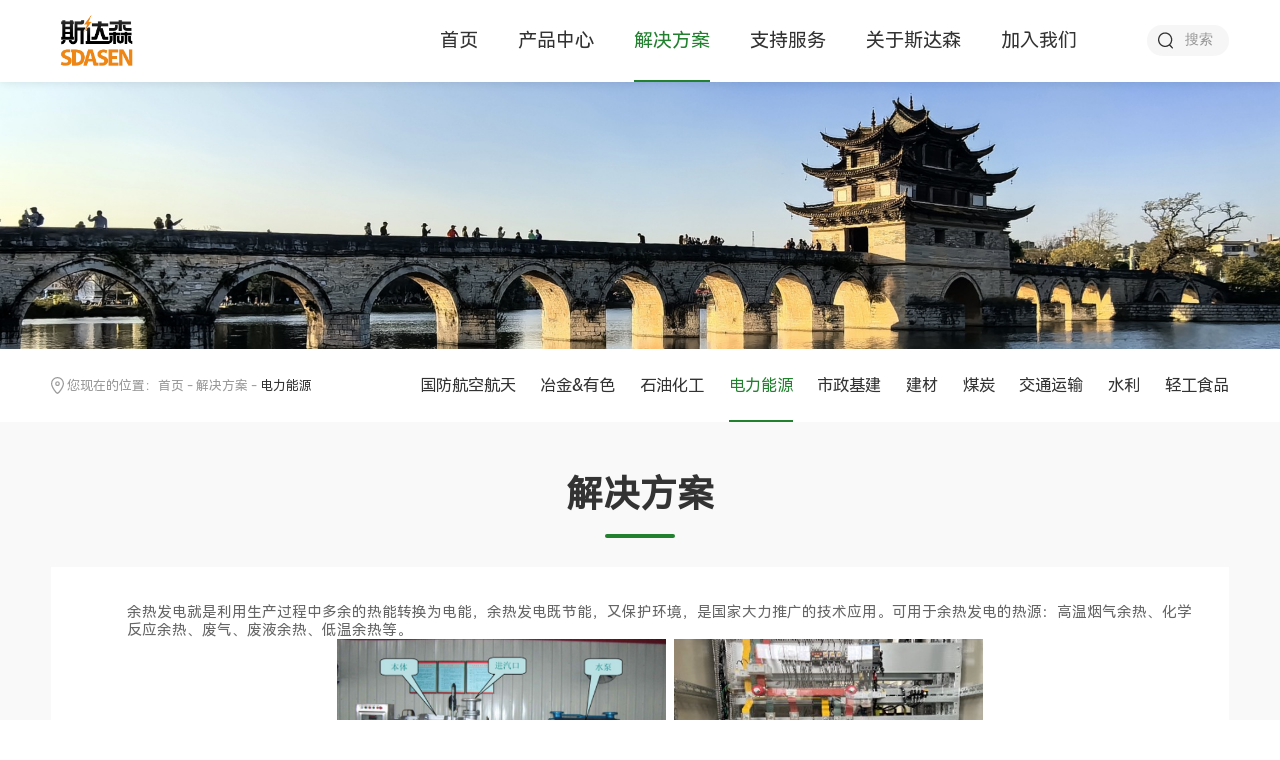

--- FILE ---
content_type: text/html
request_url: http://www.sdasen.com.cn/Solution/info_itemid_460_lcid_24.html
body_size: 9541
content:
<!DOCTYPE html>

<html>

<head>

	 
 
<meta charset="utf-8" />
<meta http-equiv="X-UA-Compatible" content="IE=edge,chrome=1" />
<meta name="viewport" content="width=device-width, initial-scale=1">
<link rel="shortcut icon" type="image/x-icon" href="/favicon.ico" media="screen" />
               <!--
                                                               (0 0)
                                           +=============oOO====(_)================+
                                           |   Powered By wanhu - www.wanhu.com.cn |
                                           |   Tel:400-888-0035  020-85575672      |
                                           |   Creation:2026.01.13                 |
                                           |   ezEip v5.3.0(0649)                  |
                                           +==========================oOO==========+
                                                              |__|__|
                                                               || ||
                                                              ooO Ooo
                                        -->                                        
<meta name="Author" content="万户网络设计制作" />
<title>北京斯达森电气有限公司</title>
<meta name="keywords" content="北京斯达森电气有限公司" />
<meta name="description" content="北京斯达森电气有限公司" />
<link href="/editor/editor.css" rel="stylesheet" type="text/css"/>

<script type="text/javascript" src="/cn/js/jquery-3.3.1.min.js"></script>
<script type="text/javascript" src="/cn/js/jquery.slick.js"></script>
<script type="text/javascript" src="/cn/js/a.whir_menu.2.0.js"></script>
<script type="text/javascript" src="/cn/js/a.whir.search.js"></script>
<link rel="stylesheet" type="text/css" href="/cn/css/responsive2.0.css" />
<link rel="stylesheet" type="text/css" href="/cn/css/jquery.slick.css" />
<!--[if lt IE 9]>
<script type="text/javascript" src="/cn/js/respond.js"></script>
<![endif]-->
<!--[if lt IE 9]>
<script type="text/javascript" src="/cn/js/html5shiv.v3.72.min.js"></script>
<![endif]-->
<link rel="stylesheet" type="text/css" href="/cn/css/style.css" />
<script>
    _sitepath ='/cn/';
    _syspath ='/';
</script>
<script type="text/javascript" src="/cn/js/Bottom002887.js"></script>

</head>

<body>
	 
 
<div class="Top003198">
	<section class="root-100 root-w-1440">
		<section class="root-sz-16">
			<section class="auto w_86 clearfix">
				
					<div class="fl logo"><a href='/index.html'><img src="/uploadfiles/2024/02/20240228120101273.png?c2Rhc2VuLWxvZ28ucG5n" class="white"></a></div>
				
				
				<div class="fr top-right">
					<dl class="clearfix">
						<dd class="top-search">
							<a class="open-search"></a>
							<div class="box">
								<input type="text" id="headKey" class="text" value="">
								<a class="btn" id="headBtn"></a>
							</div>
						</dd>
						<dt class="open-menu" rel="relative"><span></span><span></span><span></span></dt>
					</dl>
				</div>
				<menu class="fr">
					<ul class="ul clearfix" type="Vertical" rel="li-relative" id="menu">
						<li id="m0"><span><a href='/index.html'>首页</a></span></li>
													<li id="m11"><span><a href='/Products/index.html'>产品中心</a></span>
								<div class="sub top-sub prod-sub">
									<dl class="auto w_86 clearfix">
										
										
											
										
											<dt class="dt_">
												<div class="txt">
													<aside class="name">
														<h4 class="dot">
															<a href='/Products/list_lcid_3.html' class="navA">软起动器</a>
														</h4>
													</aside>
													<div class="tab-label">
														
															<aside class="dot item" data-href='/Products/list_lcid_9.html'>
																<a href='/Products/list_lcid_9.html'>中低压软起动器</a>

																<div class="tab-label" style="display: none;">
																	
																		<a href='/Products/list_lcid_29.html'>38系列中低压软起</a>
																	
																		<a href='/Products/list_lcid_28.html'>18系列中低压软起</a>
																	
																		<a href='/Products/list_lcid_44.html'>抽屉式中低压软起</a>
																	
																</div>
															</aside>
														
															<aside class="dot item" data-href='/Products/list_lcid_8.html'>
																<a href='/Products/list_lcid_8.html'>高压固态软起动柜</a>

																<div class="tab-label" style="display: none;">
																	
																		<a href='/Products/list_lcid_30.html'>标准高压软起动柜</a>
																	
																		<a href='/Products/list_lcid_46.html'>高压软起一体柜</a>
																	
																</div>
															</aside>
														
													</div>
												</div>
											</dt>
										
											<dt class="dt_">
												<div class="txt">
													<aside class="name">
														<h4 class="dot">
															<a href='/Products/list_lcid_2.html' class="navA">变频器</a>
														</h4>
													</aside>
													<div class="tab-label">
														
															<aside class="dot item" data-href='/Products/list_lcid_7.html'>
																<a href='/Products/list_lcid_7.html'>中低压变频器</a>

																<div class="tab-label" style="display: none;">
																	
																		<a href='/Products/list_lcid_31.html'>600系列高性能矢量变频器</a>
																	
																		<a href='/Products/list_lcid_32.html'>510系列紧凑通用矢量变频器</a>
																	
																</div>
															</aside>
														
															<aside class="dot item" data-href='/Products/list_lcid_6.html'>
																<a href='/Products/list_lcid_6.html'>高压变频器</a>

																<div class="tab-label" style="display: none;">
																	
																		<a href='/Products/list_lcid_33.html'>高压变频器</a>
																	
																</div>
															</aside>
														
													</div>
												</div>
											</dt>
										
											<dt class="dt_">
												<div class="txt">
													<aside class="name">
														<h4 class="dot">
															<a href='/Products/list_lcid_1.html' class="navA">智能电力仪表</a>
														</h4>
													</aside>
													<div class="tab-label">
														
															<aside class="dot item" data-href='/Products/list_lcid_5.html'>
																<a href='/Products/list_lcid_5.html'>盘装智能电力仪表</a>

																<div class="tab-label" style="display: none;">
																	
																		<a href='/Products/list_lcid_35.html'>高性能电力监控仪表</a>
																	
																		<a href='/Products/list_lcid_34.html'>电力监控仪表</a>
																	
																		<a href='/Products/list_lcid_37.html'>电力监测仪表</a>
																	
																</div>
															</aside>
														
															<aside class="dot item" data-href='/Products/list_lcid_4.html'>
																<a href='/Products/list_lcid_4.html'>导轨智能电力仪表</a>

																<div class="tab-label" style="display: none;">
																	
																		<a href='/Products/list_lcid_36.html'>智能电力模块</a>
																	
																		<a href='/Products/list_lcid_39.html'>导轨式电能表</a>
																	
																		<a href='/Products/list_lcid_38.html'>多用户智能电表</a>
																	
																</div>
															</aside>
														
													</div>
												</div>
											</dt>
										
									</dl>
								</div>
							</li>
													<li id="m12"><span><a href='/Solution/index.html'>解决方案</a></span>
								<div class="sub top-sub prod-sub">
									<dl class="auto w_86 clearfix">
										
										
												
													<dt>
														<div class="txt">
															<aside class="name">
																<h4 class="dot">
																	<a href='/Solution/list_lcid_27.html' class="navA">国防航空航天</a>
																</h4>
															</aside>
															<div class="tab-label">
																 
																	<a href="/Solution/info_itemid_497_lcid_27.html">不对外开放</a>
																
															</div>
														</div>
													</dt>
												
													<dt>
														<div class="txt">
															<aside class="name">
																<h4 class="dot">
																	<a href='/Solution/list_lcid_26.html' class="navA">冶金&有色</a>
																</h4>
															</aside>
															<div class="tab-label">
																 
																	<a href="/Solution/info_itemid_112_lcid_26.html">选矿系统</a>
																
																	<a href="/Solution/info_itemid_113_lcid_26.html">烧结系统</a>
																
																	<a href="/Solution/info_itemid_114_lcid_26.html">炼焦系统</a>
																
																	<a href="/Solution/info_itemid_115_lcid_26.html">高炉系统</a>
																
																	<a href="/Solution/info_itemid_116_lcid_26.html">轧钢系统</a>
																
																	<a href="/Solution/info_itemid_117_lcid_26.html">烟气尘处理</a>
																
																	<a href="/Solution/info_itemid_118_lcid_26.html">循环水系统</a>
																
															</div>
														</div>
													</dt>
												
													<dt>
														<div class="txt">
															<aside class="name">
																<h4 class="dot">
																	<a href='/Solution/list_lcid_25.html' class="navA">石油化工</a>
																</h4>
															</aside>
															<div class="tab-label">
																 
																	<a href="/Solution/info_itemid_119_lcid_25.html">游梁式抽油机控制</a>
																
																	<a href="/Solution/info_itemid_120_lcid_25.html">电潜泵控制</a>
																
																	<a href="/Solution/info_itemid_121_lcid_25.html">注水泵控制</a>
																
																	<a href="/Solution/info_itemid_122_lcid_25.html">油气集输控制</a>
																
																	<a href="/Solution/info_itemid_457_lcid_25.html">废酸处理</a>
																
																	<a href="/Solution/info_itemid_458_lcid_25.html">天然气压缩</a>
																
																	<a href="/Solution/info_itemid_459_lcid_25.html">加气站</a>
																
															</div>
														</div>
													</dt>
												
													<dt>
														<div class="txt">
															<aside class="name">
																<h4 class="dot">
																	<a href='/Solution/list_lcid_24.html' class="navA">电力能源</a>
																</h4>
															</aside>
															<div class="tab-label">
																 
																	<a href="/Solution/info_itemid_123_lcid_24.html">火电厂应用</a>
																
																	<a href="/Solution/info_itemid_124_lcid_24.html">热电厂应用</a>
																
																	<a href="/Solution/info_itemid_125_lcid_24.html">垃圾发电厂应用</a>
																
																	<a href="/Solution/info_itemid_409_lcid_24.html">核电站应用</a>
																
																	<a href="/Solution/info_itemid_410_lcid_24.html">光伏发电应用</a>
																
																	<a href="/Solution/info_itemid_460_lcid_24.html">余热膨胀发电应用</a>
																
																	<a href="/Solution/info_itemid_461_lcid_24.html">生物质发电应用</a>
																
															</div>
														</div>
													</dt>
												
													<dt>
														<div class="txt">
															<aside class="name">
																<h4 class="dot">
																	<a href='/Solution/list_lcid_23.html' class="navA">市政基建</a>
																</h4>
															</aside>
															<div class="tab-label">
																 
																	<a href="/Solution/info_itemid_346_lcid_23.html">市政供水</a>
																
																	<a href="/Solution/info_itemid_126_lcid_23.html">污水处理</a>
																
																	<a href="/Solution/info_itemid_127_lcid_23.html">市政供暖</a>
																
																	<a href="/Solution/info_itemid_412_lcid_23.html">市政排水</a>
																
																	<a href="/Solution/info_itemid_413_lcid_23.html">体育场馆</a>
																
																	<a href="/Solution/info_itemid_462_lcid_23.html">饮用水取水</a>
																
																	<a href="/Solution/info_itemid_463_lcid_23.html">消防系统</a>
																
															</div>
														</div>
													</dt>
												
													<dt>
														<div class="txt">
															<aside class="name">
																<h4 class="dot">
																	<a href='/Solution/list_lcid_41.html' class="navA">建材</a>
																</h4>
															</aside>
															<div class="tab-label">
																 
																	<a href="/Solution/info_itemid_401_lcid_41.html">水泥生产线</a>
																
																	<a href="/Solution/info_itemid_342_lcid_41.html">砂石骨料生产线</a>
																
																	<a href="/Solution/info_itemid_414_lcid_41.html">制砂楼生产线</a>
																
																	<a href="/Solution/info_itemid_343_lcid_41.html">陶瓷生产线</a>
																
															</div>
														</div>
													</dt>
												
													<dt>
														<div class="txt">
															<aside class="name">
																<h4 class="dot">
																	<a href='/Solution/list_lcid_22.html' class="navA">煤炭</a>
																</h4>
															</aside>
															<div class="tab-label">
																 
																	<a href="/Solution/info_itemid_128_lcid_22.html">煤矿应用</a>
																
																	<a href="/Solution/info_itemid_415_lcid_22.html">露天煤矿应用</a>
																
																	<a href="/Solution/info_itemid_129_lcid_22.html">选煤厂应用</a>
																
																	<a href="/Solution/info_itemid_416_lcid_22.html">煤化工应用</a>
																
															</div>
														</div>
													</dt>
												
													<dt>
														<div class="txt">
															<aside class="name">
																<h4 class="dot">
																	<a href='/Solution/list_lcid_20.html' class="navA">交通运输</a>
																</h4>
															</aside>
															<div class="tab-label">
																 
																	<a href="/Solution/info_itemid_131_lcid_20.html">汽车制造</a>
																
																	<a href="/Solution/info_itemid_417_lcid_20.html">高速公路</a>
																
																	<a href="/Solution/info_itemid_434_lcid_20.html">地铁</a>
																
																	<a href="/Solution/info_itemid_433_lcid_20.html">机场</a>
																
															</div>
														</div>
													</dt>
												
													<dt>
														<div class="txt">
															<aside class="name">
																<h4 class="dot">
																	<a href='/Solution/list_lcid_45.html' class="navA">水利</a>
																</h4>
															</aside>
															<div class="tab-label">
																 
																	<a href="/Solution/info_itemid_344_lcid_45.html">泵站应用</a>
																
																	<a href="/Solution/info_itemid_345_lcid_45.html">闸门启闭机应用</a>
																
																	<a href="/Solution/info_itemid_418_lcid_45.html">水利灌溉应用</a>
																
																	<a href="/Solution/info_itemid_419_lcid_45.html">高效农田节水应用</a>
																
															</div>
														</div>
													</dt>
												
													<dt>
														<div class="txt">
															<aside class="name">
																<h4 class="dot">
																	<a href='/Solution/list_lcid_21.html' class="navA">轻工食品</a>
																</h4>
															</aside>
															<div class="tab-label">
																 
																	<a href="/Solution/info_itemid_130_lcid_21.html">啤酒生产线应用</a>
																
																	<a href="/Solution/info_itemid_420_lcid_21.html">乳业生产线应用</a>
																
																	<a href="/Solution/info_itemid_421_lcid_21.html">制药厂应用</a>
																
																	<a href="/Solution/info_itemid_422_lcid_21.html">烟草工业应用</a>
																
															</div>
														</div>
													</dt>
												
											
											
										
											<dt class="dt_">
												<div class="txt">
													<aside class="name">
														<h4 class="dot">
															<a href='/Solution/list_lcid_27.html' class="navA">国防航空航天</a>
														</h4>
													</aside>
													<div class="tab-label">
														
													</div>
												</div>
											</dt>
										
											<dt class="dt_">
												<div class="txt">
													<aside class="name">
														<h4 class="dot">
															<a href='/Solution/list_lcid_26.html' class="navA">冶金&有色</a>
														</h4>
													</aside>
													<div class="tab-label">
														
													</div>
												</div>
											</dt>
										
											<dt class="dt_">
												<div class="txt">
													<aside class="name">
														<h4 class="dot">
															<a href='/Solution/list_lcid_25.html' class="navA">石油化工</a>
														</h4>
													</aside>
													<div class="tab-label">
														
													</div>
												</div>
											</dt>
										
											<dt class="dt_">
												<div class="txt">
													<aside class="name">
														<h4 class="dot">
															<a href='/Solution/list_lcid_24.html' class="navA">电力能源</a>
														</h4>
													</aside>
													<div class="tab-label">
														
													</div>
												</div>
											</dt>
										
											<dt class="dt_">
												<div class="txt">
													<aside class="name">
														<h4 class="dot">
															<a href='/Solution/list_lcid_23.html' class="navA">市政基建</a>
														</h4>
													</aside>
													<div class="tab-label">
														
													</div>
												</div>
											</dt>
										
											<dt class="dt_">
												<div class="txt">
													<aside class="name">
														<h4 class="dot">
															<a href='/Solution/list_lcid_41.html' class="navA">建材</a>
														</h4>
													</aside>
													<div class="tab-label">
														
													</div>
												</div>
											</dt>
										
											<dt class="dt_">
												<div class="txt">
													<aside class="name">
														<h4 class="dot">
															<a href='/Solution/list_lcid_22.html' class="navA">煤炭</a>
														</h4>
													</aside>
													<div class="tab-label">
														
													</div>
												</div>
											</dt>
										
											<dt class="dt_">
												<div class="txt">
													<aside class="name">
														<h4 class="dot">
															<a href='/Solution/list_lcid_20.html' class="navA">交通运输</a>
														</h4>
													</aside>
													<div class="tab-label">
														
													</div>
												</div>
											</dt>
										
											<dt class="dt_">
												<div class="txt">
													<aside class="name">
														<h4 class="dot">
															<a href='/Solution/list_lcid_45.html' class="navA">水利</a>
														</h4>
													</aside>
													<div class="tab-label">
														
													</div>
												</div>
											</dt>
										
											<dt class="dt_">
												<div class="txt">
													<aside class="name">
														<h4 class="dot">
															<a href='/Solution/list_lcid_21.html' class="navA">轻工食品</a>
														</h4>
													</aside>
													<div class="tab-label">
														
													</div>
												</div>
											</dt>
										
									</dl>
								</div>
							</li>
													<li id="m13"><span><a href='/PresalesConsultation/index.html'>支持服务</a></span>
								<div class="sub top-sub prod-sub">
									<dl class="auto w_86 clearfix">
										
											<dt>
												<div class="txt"><aside class="name"><h4 class="dot"><a href='/PresalesConsultation/index.html' class="subcolumn14">售前咨询</a></h4></aside></div>
											</dt>
										
											<dt>
												<div class="txt"><aside class="name"><h4 class="dot"><a href='/FrequentlyAskedQuestions/list_lcid_12.html' class="subcolumn15">常见问题解答</a></h4></aside></div>
											</dt>
										
											<dt>
												<div class="txt"><aside class="name"><h4 class="dot"><a href='/OnsiteProblemFeedback/index.html' class="subcolumn16">现场问题反馈</a></h4></aside></div>
											</dt>
										
											<dt>
												<div class="txt"><aside class="name"><h4 class="dot"><a href='/zzxz/list_lcid_26.html' class="subcolumn54">资料下载</a></h4></aside></div>
											</dt>
										
											<dt>
												<div class="txt"><aside class="name"><h4 class="dot"><a href='/MarketingNetwork/index.html' class="subcolumn18">营销网络</a></h4></aside></div>
											</dt>
										
										
											
										
									</dl>
								</div>
							</li>
													<li id="m19"><span><a href='/AboutStarson7943/index.html'>关于斯达森</a></span>
								<div class="sub top-sub prod-sub">
									<dl class="auto w_86 clearfix">
										
											<dt>
												<div class="txt"><aside class="name"><h4 class="dot"><a href='/AboutStarson7943/index.html' class="subcolumn20">斯达森简介</a></h4></aside></div>
											</dt>
										
											<dt>
												<div class="txt"><aside class="name"><h4 class="dot"><a href='/Qualifications/list.html' class="subcolumn21">资质证书</a></h4></aside></div>
											</dt>
										
											<dt>
												<div class="txt"><aside class="name"><h4 class="dot"><a href='/CompanyDynamics/list.html' class="subcolumn23">公司动态</a></h4></aside></div>
											</dt>
										
											<dt>
												<div class="txt"><aside class="name"><h4 class="dot"><a href='/ContactUs/index.html' class="subcolumn25">联系我们</a></h4></aside></div>
											</dt>
										
										
											
										
									</dl>
								</div>
							</li>
													<li id="m26"><span><a href='/TalentAcquisition/list.html'>加入我们</a></span>
								<div class="sub top-sub prod-sub">
									<dl class="auto w_86 clearfix">
										
											<dt>
												<div class="txt"><aside class="name"><h4 class="dot"><a href='/TalentAcquisition/list.html' class="subcolumn27">人才招聘</a></h4></aside></div>
											</dt>
										
											<dt>
												<div class="txt"><aside class="name"><h4 class="dot"><a href='/SelfrecommendedBySuppliers/index.html' class="subcolumn28">供货商自荐</a></h4></aside></div>
											</dt>
										
										
											
										
									</dl>
								</div>
							</li>
						
					</ul>
				</menu>
			</section>
		</section>
	</section>

</div>

<script>
	// $("#m11 dt").each(function(){
	// 	var num = $(this).find(".item").length
	// 	if( num >= 1){
	// 		$(this).find(".navA").attr("href",$(this).find(".item").eq(0).attr("data-href"));
	// 	}
	// })
	// $("#m11 .item").each(function(){
	// 	var num = $(this).find(".tab-label a").length
	// 	if( num >= 1){
	// 		$(this).find("a").eq(0).attr("href",$(this).find(".tab-label a").eq(0).attr("href"));
	// 	}
	// })
	//$("#m11 span a").attr("href",$("#m11 .sub dt").eq(0).find(".navA").attr("href"));

	
			
			var m='12'
			
		
	$("#m"+m).addClass("aon");
	$("#m11>span a").attr("href","/Products/index.html")
    $('.subcolumn18').attr('href', '/MarketingNetwork/index.html');
	
	whirmenu.main('Vertical', 'en', m);
	whirsearch.open(".open-search", ".top-search .box"); //移动端打开搜索
	whirsearch.search("#headBtn", "headKey", "搜索", "/Search/list.html") //搜索

	$("#headKey").focus(function() {
		$(".top-search").addClass("show");
	});
	$("#headKey").blur(function() {
		$(".top-search").removeClass("show");
	});

	//头部高度
	$(function($) {
		$(window).on("resize", function(e) {
			var Top003198_th = $(".Top003198").outerHeight();
			$("body").css("padding-top", Top003198_th / 1);
		}).trigger("resize");
	});

</script>


	 
 
<!--Banner003144 star-->

	<div class="Banner003144">
		<div class="root-100 root-w-1440">
			<section class="root-sz-16">
				<img src='/uploadfiles/banner/IMG_20240218_181515_副本.jpg' class="img-block pc">
				<img src='/uploadfiles/banner/IMG_20240218_181515-_副本.jpg' class="img-block wap">
			</section>
		</div>
	</div>


<!--Banner003144 end--><!--Menu003135 star-->

	 
 
<div class="Menu003135 scroll">
	<div class="root-100 root-w-1440">
		<section class="auto w_86 root-sz-16 clearfix">
			<div class="current fl">您现在的位置：<a href="/index.html">首页</a> - <a href="/Solution/index.html">解决方案</a> - <span>电力能源</span></div>
			<nav class="nav-menu fr">
				
					<ul class="ul clearfix">
						
						
							<li id="lcid27"><span><a href='/Solution/list_lcid_27.html'>国防航空航天</a></span></li>
						
							<li id="lcid26"><span><a href='/Solution/list_lcid_26.html'>冶金&有色</a></span></li>
						
							<li id="lcid25"><span><a href='/Solution/list_lcid_25.html'>石油化工</a></span></li>
						
							<li id="lcid24"><span><a href='/Solution/list_lcid_24.html'>电力能源</a></span></li>
						
							<li id="lcid23"><span><a href='/Solution/list_lcid_23.html'>市政基建</a></span></li>
						
							<li id="lcid41"><span><a href='/Solution/list_lcid_41.html'>建材</a></span></li>
						
							<li id="lcid22"><span><a href='/Solution/list_lcid_22.html'>煤炭</a></span></li>
						
							<li id="lcid20"><span><a href='/Solution/list_lcid_20.html'>交通运输</a></span></li>
						
							<li id="lcid45"><span><a href='/Solution/list_lcid_45.html'>水利</a></span></li>
						
							<li id="lcid21"><span><a href='/Solution/list_lcid_21.html'>轻工食品</a></span></li>
						
					</ul>
				
				
			</nav>
		</section>
	</div>
</div>

<script>
	var colId = '12';

	if(colId == 12){
		var _Menu003135=$("#lcid24")
		$("#lcid24").addClass("aon")
	}else{
		var _Menu003135=$("#nav12")
		$("#nav12").addClass("aon")
	}

    $('#nav18').find('a').attr('href', '/MarketingNetwork/index.html');
    
	_Menu003135.addClass("aon");
	if($(window).width()<=1024){
		var navL=_Menu003135.position().left
		console.log(navL);
		var navW=_Menu003135.width()
		var num=navL+navW
		var cW=_Menu003135.parent().width()
		if(num>cW){
			_Menu003135.parent().animate({scrollLeft:navL-10},100)
		}
	}
</script>
<!--Menu003135 end-->

	
	<div class="RighInfo002522">
		<section class="root-100 root-w-1400">
		    <section class="root-sz-16 auto w_86 clearfix">
				<div class="Hometitle">
				    <aside class="cn">解决方案</aside>
				</div>
								<div class="main">
						<blockquote style="margin:0 0 0 40px;border:none;padding:0px;">
	余热发电就是利用生产过程中多余的热能转换为电能，余热发电既节能，又保护环境，是国家大力推广的技术应用。可用于余热发电的热源：高温烟气余热、化学反应余热、废气、废液余热、低温余热等。
</blockquote>
<blockquote style="text-align:center;margin:0px 0px 0px 40px;border:none;padding:0px;">
	<img src="/uploadfiles/2024/04/20240427214026676.jpg" alt="" width="329" height="200" title="" align="" />&nbsp;&nbsp;<img src="/uploadfiles/2024/04/20240427214036502.jpg" alt="" width="309" height="200" title="" align="" /><br />
</blockquote>
<blockquote style="margin:0 0 0 40px;border:none;padding:0px;">
	&nbsp;采用斯达森软起动器、变频器、智能电力仪表后，可对余热膨胀发电过程中的用电阶段、发电阶段分别进行保护，减小了供电电流、并网冲击电流、降低了对电网的冲击、降低了线损、减轻了对电机和负载设备的磨损与冲击，确保余热膨胀发电的安全平稳运行！
</blockquote>
				</div>
				<div class="info_back">
					   
					   <a href='/Solution/list_lcid_24.html'>返回列表</a>
				   
					</div>
				
				</div>
				
		</section>
		</section>
	</div>

	 
 
<!--Bottom002887 star-->
<div class="Bottom002887">
	<section class="root-100 root-w-1440">
		<section class="root-sz-16 auto w_86 clearfix">
			<div class="b_nav clearfix">
				<nav class="fl clearfix">
											<div class="item">
							<aside class="tit"><a href='/Products/index.html'>产品中心</a></aside>
							<dl id="bottom11">
								
								
									<dd><a href='/Products/list_lcid_3.html'>软起动器</a></dd>
								
									<dd><a href='/Products/list_lcid_2.html'>变频器</a></dd>
								
									<dd><a href='/Products/list_lcid_1.html'>智能电力仪表</a></dd>
								
								<dd class="more"><a href='/Products/index.html'>更多</a></dd>
							</dl>
						</div>
											<div class="item">
							<aside class="tit"><a href='/Solution/index.html'>解决方案</a></aside>
							<dl id="bottom12">
								
								
									<dd><a href='/Solution/list_lcid_27.html'>国防航空航天</a></dd>
								
									<dd><a href='/Solution/list_lcid_26.html'>冶金&有色</a></dd>
								
									<dd><a href='/Solution/list_lcid_25.html'>石油化工</a></dd>
								
									<dd><a href='/Solution/list_lcid_24.html'>电力能源</a></dd>
								
									<dd><a href='/Solution/list_lcid_23.html'>市政基建</a></dd>
								
									<dd><a href='/Solution/list_lcid_41.html'>建材</a></dd>
								
									<dd><a href='/Solution/list_lcid_22.html'>煤炭</a></dd>
								
									<dd><a href='/Solution/list_lcid_20.html'>交通运输</a></dd>
								
									<dd><a href='/Solution/list_lcid_45.html'>水利</a></dd>
								
									<dd><a href='/Solution/list_lcid_21.html'>轻工食品</a></dd>
								
								<dd class="more"><a href='/Solution/index.html'>更多</a></dd>
							</dl>
						</div>
											<div class="item">
							<aside class="tit"><a href='/PresalesConsultation/index.html'>支持服务</a></aside>
							<dl id="bottom13">
								
									<dd><a href='/PresalesConsultation/index.html' class="subcolumn14">售前咨询</a></dd>
								
									<dd><a href='/FrequentlyAskedQuestions/list_lcid_12.html' class="subcolumn15">常见问题解答</a></dd>
								
									<dd><a href='/OnsiteProblemFeedback/index.html' class="subcolumn16">现场问题反馈</a></dd>
								
									<dd><a href='/zzxz/list_lcid_26.html' class="subcolumn54">资料下载</a></dd>
								
									<dd><a href='/MarketingNetwork/index.html' class="subcolumn18">营销网络</a></dd>
								
								
								<dd class="more"><a href='/PresalesConsultation/index.html'>更多</a></dd>
							</dl>
						</div>
											<div class="item">
							<aside class="tit"><a href='/AboutStarson7943/index.html'>关于斯达森</a></aside>
							<dl id="bottom19">
								
									<dd><a href='/AboutStarson7943/index.html' class="subcolumn20">斯达森简介</a></dd>
								
									<dd><a href='/Qualifications/list.html' class="subcolumn21">资质证书</a></dd>
								
									<dd><a href='/CompanyDynamics/list.html' class="subcolumn23">公司动态</a></dd>
								
									<dd><a href='/ContactUs/index.html' class="subcolumn25">联系我们</a></dd>
								
								
								<dd class="more"><a href='/AboutStarson7943/index.html'>更多</a></dd>
							</dl>
						</div>
											<div class="item">
							<aside class="tit"><a href='/TalentAcquisition/list.html'>加入我们</a></aside>
							<dl id="bottom26">
								
									<dd><a href='/TalentAcquisition/list.html' class="subcolumn27">人才招聘</a></dd>
								
									<dd><a href='/SelfrecommendedBySuppliers/index.html' class="subcolumn28">供货商自荐</a></dd>
								
								
								<dd class="more"><a href='/TalentAcquisition/list.html'>更多</a></dd>
							</dl>
						</div>
					
					
					
				</nav>
				
					<div class="fl contact">
						<aside class="tit"><a href='/ContactUs/index.html'>联系我们</a></aside>
						<aside class="call">010-8239 5600</aside>
						<p class="nM">
	邮箱：postmaster@sdasen.com.cn
</p>
<p class="nM">
	传真：010-8239 5601
</p>
<p class="nM">
	邮编：102200
</p>
<p class="nM">
	地址：北京市昌平区龙域北街8号院金域国际中心B座503室
</p>
					</div>
					<div class="fr code">
						<div class="tit">关注我们</div>
						<ul class="ul clearfix">
							<li>
								
								<img src="/uploadfiles/image/Bottom002887_01.jpg">
								<aside class="dot2">微信公众号</aside>
								
							</li>
						</ul>
					</div>
				
				
			</div>
			<div class="copyright clearfix">
				<div class="fl">
					Copyright © 2023 北京斯达森电气有限公司. All Rights Reserved.
                    
                        <a class="icp" href="//beian.miit.gov.cn/" target="_blank" rel="nofollow">京ICP备05077126号-1</a>
                    
				</div>
				<div class="fr">
					
                        <a href='/SiteMap/index.html'>网站导航</a>
                    
                        <a href='/LegalNotices/index.html'>法律声明</a>
                    
                        <a href='/Connections/list.html'>友情连接</a>
                    
				</div>
			</div>
		</section>
	</section>
</div>

<script>
	
	Bottom002887.main();
	$.each($("img"), function (i, n) { $(n).on('error', function () { n.src = '/uploadfiles/nopic.jpg'; }); n.src = n.src; });
</script>
<!--Bottom002887 end-->

<a href="javasctipy:;" onclick="goToTop()" class="back-to-top">top</a>
<script>
	window.addEventListener('scroll', function() {
		var scrollPosition = window.scrollY;
		if (scrollPosition > 200) { // 当滚动超过200px时显示回到顶部按钮
			$(".back-to-top").show()
		} else {
			$(".back-to-top").hide();
		}
	});
	function goToTop() {
		window.scrollTo({
			top: 0,
			behavior: 'smooth' // 平滑滚动效果（可选，取决于浏览器支持）
		});
	}
$(function(){
	$('.Bottom002887 .b_nav nav .item dl').each(function(){
		var _len = $(this).find('dd').length;
		if(_len > 4){
			//$(this).find('.more').show();
		}
		
	});
	
	if($('#bottom11 dd').length > 6){
		$('#bottom11 dd').eq(3).nextAll().fadeOut(0,function(){
			$('#bottom11 dd.more').removeAttr('style').addClass('active');
		});
	}else{
		$('#bottom11 dd.more').removeAttr('style').removeClass('active');
	}
	if($('#bottom12 dd').length > 6){
		$('#bottom12 dd').eq(3).nextAll().fadeOut(0,function(){
			$('#bottom12 dd.more').removeAttr('style').addClass('active');
		});
	}else{
		$('#bottom12 dd.more').removeAttr('style').removeClass('active');
	}

});
</script>


</body>

</html>


--- FILE ---
content_type: text/css
request_url: http://www.sdasen.com.cn/cn/css/responsive2.0.css
body_size: 3845
content:
@charset "utf-8";
* {
  outline: 0;
  -webkit-box-sizing: border-box;
  -moz-box-sizing: border-box;
  box-sizing: border-box;
}
html {
  -webkit-text-size-adjust: 100%
}
body {
  padding: 0;
  margin: 0 auto;
  font-size: 14px;
  color: #666;
  background: #fff;
  font-family: sans-serif;
  -webkit-text-size-adjust: none;
  /*取出点击出现半透明的灰色背景*/
  -webkit-tap-highlight: rgba(0, 0, 0, 0);
  /*控制内容的可选择性*/
  -webkit-user-select: none;
  -ms-user-select: none;
  -moz-user-select: none;
  -khtml-user-select: none;
  user-select: none;
}
input[type="button"], input[type="submit"], input[type="reset"] {
  -webkit-appearance: none;
}
ul, li, form, dl, dt, dd, div, ol, figure, article, nav, menu, aside, pre {
  padding: 0;
  margin: 0;
}
.ul, .ul li {
  list-style: none;
}
table, table td {
  border-collapse: collapse;
}
table {
  border-spacing: 0;
}
table td, select, input, textarea {
  font-size: 14px;
}
select, input, textarea {
  border-radius: 0;
  -webkit-border-radius: 0;
}
select, input, textarea, pre {
  font-family: sans-serif;
}
img {
  border: none;
  max-width: 100%;
  vertical-align: middle;
}
a {
  color: #333;
  text-decoration: none;
  -webkit-tap-highlight-color:rgba(0, 0, 0, 0); /* 去掉链接触摸高亮 */
}
a:hover {
  color: #47a0ec;
  text-decoration: none;
}
a:focus {
  color: #333;
  outline: none;
  -moz-outline: none;
}
a:active {
  color: #333;
}
pre {
  white-space: pre-wrap;
  white-space: -moz-pre-wrap;
  white-space: -pre-wrap;
  white-space: -o-pre-wrap;
  word-wrap: break-word;
  text-align: justify;
  text-justify: inter-ideograph;
}
.clear {
  clear: both;
  height: 0px;
  overflow: hidden;
  zoom: 0;
}
.clearfix:after {
  content: '';
  display: block;
  height: 0;
  clear: both;
}
.dot {
  display: block;
  white-space: nowrap;
  text-overflow: ellipsis;
  overflow: hidden;
}
.dot2, .dot3, .dot4, .dot5, .dot6 {
  display: -webkit-box;
  display: box;
  overflow: hidden;
  text-overflow: ellipsis;
  word-break: break-word;
  -webkit-box-orient: vertical;
}
.dot2 {
  -webkit-line-clamp: 2;
}
.dot3 {
  -webkit-line-clamp: 3;
}
.dot4 {
  -webkit-line-clamp: 4;
}
.dot5 {
  -webkit-line-clamp: 5;
}
.dot6 {
  -webkit-line-clamp: 6;
}
.ytable {
  display: table;
  width: 100%;
  table-layout: fixed;
}
.ytable-fixed {
  table-layout: fixed;
}
.ytable-cell {
  display: table-cell;
  vertical-align: middle;
}
@media (max-width:1024px) {
  .ytable.xy,
  .ytable.xy > .ytable-cell{display: block;}
}
.Ispic {
  background-repeat: no-repeat;
  background-position: center center;
  background-size: cover;
}
:after, :before {
  -webkit-box-sizing: border-box;
  -moz-box-sizing: border-box;
  box-sizing: border-box
}
.nM {
  margin: 0;
}
.nP {
  padding: 0;
}
select.select-css {
	border: solid 1px #000;
	appearance: none;
	-moz-appearance: none;
	-webkit-appearance: none;
    background-repeat:  no-repeat;
    background-position:  98% center;
    background-color:  transparent;
	padding-right: 20px;
    padding-left: 10px;
}

/*清除ie的默认选择框样式清除，隐藏下拉箭头*/
select.select-css::-ms-expand {
display: none;
}
/**初始 End**/
.w22, .w75 {
  padding-bottom: 4%;
}
@media(min-width:1025px) {
  .fl {
    float: left;
  }
  .fr {
    float: right;
  }
  .w22 {
    width: 22%;
  }
  .w75 {
    width: 75%;
  }
}
.img-block{
    display: block; 
    width: 100%;
}
/*↑↑↑如修改栏目左右结构宽度比例 请不要修改这里的  在style.css 加上修改*/
/*用于图片变黑白*/
.grayscale{filter:url("data:image/svg+xml;utf8,<svg xmlns='http://www.w3.org/2000/svg'><filter id='grayscale'><feColorMatrix type='saturate' values='0'/></filter></svg>#grayscale");-webkit-filter:grayscale(1);filter:grayscale(1);filter:gray}.grayscale.grayscale-fade{transition:filter .5s;}@media screen and (-webkit-min-device-pixel-ratio:0){.grayscale.grayscale-fade{-webkit-transition:-webkit-filter .5s;transition:-webkit-filter .5s;}}.grayscale.grayscale-fade:hover,.grayscale.grayscale-off{-webkit-filter:grayscale(0);filter:grayscale(0)}.grayscale.grayscale-replaced{-webkit-filter:none;filter:none}.grayscale.grayscale-replaced>svg{-webkit-transition:opacity .5s ease;transition:opacity .5s ease;opacity:0}.flipInY .grayscale.grayscale-replaced>svg {opacity:1;}.grayscale.grayscale-replaced.grayscale-fade:hover>svg,.grayscale.grayscale-replaced.grayscale-off>svg{opacity:0}
/**页面框架 End**/
.auto {
  margin: 0 auto;
}
.w_96{width: 96%;}
.w_86{width: 94%;}
@media (min-width:1025px) {
.w_86{width: 92%;} 
}
.auto_1280 {
  max-width: 1280px;
}
@media(max-width:1280px) {
  .auto_1280 {
    padding: 0 2%;
  }
}
.auto_1200 {
  max-width: 1200px;
}
@media(max-width:1200px) {
  .auto_1200 {
    padding: 0 2%;
  }
}
.auto_1180 {
  max-width: 1180px;
}
@media(max-width:1180px) {
  .auto_1180 {
    padding: 0 2%;
  }
}
.auto_1150 {
  max-width: 1150px;
}
@media(max-width:1150px) {
  .auto_1150 {
    padding: 0 2%;
  }
}
.auto_1100 {
  max-width: 1100px;
}
@media(max-width:1100px) {
  .auto_1100 {
    padding: 0 2%;
  }
}
.auto_1050 {
  max-width: 1050px;
}
@media(max-width:1050px) {
  .auto_1050 {
    padding: 0 2%;
  }
}
.auto_1000 {
  max-width: 1000px;
}
@media(max-width:1000px) {
  .auto_1000 {
    padding: 0 2%;
  }
}
.auto_950 {
  max-width: 950px;
}
@media(max-width:950px) {
  .auto_950 {
    padding: 0 2%;
  }
}
/*by 20201020*/

/*******************************
open-search
********************************/
.open-search{cursor: pointer;}
.open-search[rel="absolute"]{position: absolute; top: 50%;}
.open-search[rel="relative"]{position: relative;}
.open-search.on{background: none!important;}
.open-search.on:before,
.open-search.on:after{position: absolute; content: ''; width: 70%; left: 15%; height: 3px; top: 50%; margin-top: -1.5px;background: #fff;transform: rotate(45deg);-webkit-transform: rotate(45deg);-ms-transform: rotate(45deg);}
.open-search.on:after{transform: rotate(-45deg);-webkit-transform: rotate(-45deg);-ms-transform: rotate(-45deg);}

.top-search{position: relative;display: none;padding-right: 50px;}
.top-search[rel="absolute"]{position: absolute; top: 100%; right: 0; z-index: 100; width: 100%;max-width: 320px;}
.top-search .text{width: 100%; height: 44px; line-height: 44px; border: 0;background: #fff; padding: 0 10px;color: #999;}
.top-search .text.focus{color: #333;}
.top-search .btn{position: absolute; right: 0; top: 0; height: 100%; width: 50px;background-repeat: no-repeat;background-position: center center;}

/*******************************
open-menu
********************************/
@media(max-width:1024px){
body.menu-show{overflow: hidden;}

.open-menu{z-index: 10; width: 40px; height: 40px;}
.open-menu[rel="relative"]{position: relative;}
.open-menu[rel="absolute"]{position: absolute; top: 50%; transform: translateY(-50%);}
.open-menu i{position: absolute; width: 100%; height: 3px; background: #fff; left: 0; top: 50%; margin-top: -1.5px; transition: 0.3s;}
.open-menu:not(.on) i:nth-child(1){margin-top: -10px;}
.open-menu:not(.on) i:nth-child(3){margin-top: 8px;}

.open-menu.on i:nth-child(2){opacity: 0;}
.open-menu.on i:nth-child(1){transform: rotate(-45deg);}
.open-menu.on i:nth-child(3){transform: rotate(45deg);}
}

/*************************************
whir_menu.2.0
**************************************/
@media(min-width:1025px){
.top-sub{position: absolute; top: 100%; z-index: 100;}
}
@media(max-width:1024px){
.has-multi aside,
.has-sub span{position: relative;padding-right: 40px; overflow: hidden;}
.has-multi aside .op-multi,
.has-sub span .op{position: absolute; width: 40px; height: 100%; height: 100%; transition: 0.3s; right: 0; top: 0;}
.has-multi aside .op-multi.click,
.has-sub span .op.click{transform: rotate(45deg);}
.has-multi aside .op-multi:before,
.has-multi aside .op-multi:after,
.has-sub span .op:before,
.has-sub span .op:after{position: absolute; content: ''; width: 12px; height: 2px;background: #fff; left: 50%; top: 50%; transform: translate(-50%,-50%);}
.has-multi aside .op-multi:after,
.has-sub span .op:after{ width: 2px; height: 12px;}
.has-multi aside .op-multi:before,
.has-multi aside .op-multi:after{background-color: #666;}
}

[rel="li-relative"] li{position: relative; z-index: 100;}
[type="Vertical"] .sub{display: none;}
[type="Vertical"] .sub dl{padding: 10px;}
[type="Vertical"] .sub dt{line-height: 24px; padding: 5px 0; text-align: center;}
@media(min-width:1025px){
[type="Vertical"] .sub dl{background: rgba(255,255,255,0.85);}
[rel="li-relative"] .sub{left: 50%; width: 140px; margin-left: -70px;}
}

[type="Vertical-hierarchy"] .hierarchy{display: none;}
@media(min-width:1025px){
[type="Vertical-hierarchy"] .has-multi{position: relative;}
[type="Vertical-hierarchy"] .hierarchy{ position: absolute; left: 100%;top: 0;z-index: 20; width: 100%;background-color: rgba(0,0,0,0.7); padding: 10px 0;}
[type="Vertical-hierarchy"] .hierarchy[data-num="2"]{background-color: rgba(0,0,0,0.5);}
}

/*滚屏快捷动画*/
.whir-fade-left{transform: translate(-30px,0); }
.whir-fade-right{transform: translate(30px,0);}
.whir-fade-up{transform: translate(0,30px);}
.whir-fade-down{transform: translate(0,-30px);}
.whir-zoom-in{transform: scale(0);}
[class*=whir-]{opacity: 0;transition-property: all;transition-duration: 1.2s;}
.active [class*=whir-]{opacity: 1;}
.active [class*=whir-fade]{transform: translate(0,0);}
.active [class*=whir-zoom]{transform: scale(1);}

/*局部根元素大小*/
.root-100{font-size: 100px;}
.root-sz-16{font-size: 0.16em;}
.root-w-1400 .auto{max-width: 1440px;}
.root-w-1440 .auto{max-width: 1440px;}
.root-w-1600 .auto{max-width: 1600px;}
.root-w-1560 .auto{max-width: 1560px;}
.root-w-1500 .auto{max-width: 1500px;}
@media (min-width:1025px) and (max-width:1600px) {
.root-w-1600{font-size: 6.25vw;}
}
@media (min-width:1025px) and (max-width:1560px) {
.root-w-1560{font-size: 5.624vw;}
}
@media (min-width:1025px) and (max-width:1500px) {
.root-w-1500{font-size: 5.5vw;}
}
@media (min-width:1025px) and (max-width:1440px) {
.root-w-1440{font-size: 7.14285vw;}
}
@media (min-width:1025px) and (max-width:1400px) {
.root-w-1400{font-size: 7.14285vw;}
}
@media (max-width:1024px) {
.root-sz-16{font-size: calc( 16 / 1200 * 100vw);}
}
@media (max-width:640px) {
  .root-sz-16{font-size: 3.5vw;}
  }

--- FILE ---
content_type: text/css
request_url: http://www.sdasen.com.cn/cn/css/style.css
body_size: 34435
content:
@font-face{font-family:'HarmonyOS_Sans_SC_Regular';src:url('../Fonts/HarmonyOS_Sans_SC_Regular.ttf');}
body{font-family:'HarmonyOS_Sans_SC_Regular';}
.Hometitle{margin-bottom:2em;position:relative;z-index:1;text-align:center;}
.Hometitle .cn{color:#333;font-size:2.5em;;position:relative;font-weight:bold;}
.Hometitle .en{display:inline-block;font-size:3.5em;line-height:1;color:rgba(0,0,0,0.05);font-weight:bold;text-transform:uppercase;}
.Hometitle .cn:after{width:70px;height:4px;background:#21812f;border:none;margin:0.5em auto 0;content:"";display:block;border-radius:5px;}
@media (max-width:1024px){.Hometitle .cn{font-size:1.5em;}
}
.Homemore a{display:inline-block;position:relative;text-align:center;padding:0 calc(30 / 16 * 1em);line-height:calc(50 / 16 * 1em);border-radius:calc(50 / 16 * 1em);border:1px solid #21812f;color:#21812f;transition:0.3s;}
.Homemore a:hover{background:#21812f;color:#fff;border-color:#21812f;}
.Homemore a:after{display:inline-block;content:'';width:0.5em;height:0.5em;transform:rotate(45deg);border-top:2px solid #21812f;border-right:2px solid #21812f;margin-left:1.125em;vertical-align:middle;}
.Homemore a:hover:after{border-color:#fff;}
.column-title{margin-bottom:2em;position:relative;z-index:1;text-align:center;}
.column-title .cn{color:#333;font-size:2em;;position:relative;font-weight:bold;}
.column-title .cn:after{width:50px;height:3px;background:#21812f;border:none;margin:0.5em auto 0;content:"";display:block;border-radius:5px;}
/*Top003198 */
.Top003198{position:fixed;z-index:100;left:0;top:0;width:100%;background-color:rgba(255,255,255,1);box-shadow:0 0 10px rgba(0,0,0,0.1);}
.Top003198 menu li span{display:block;}
.Top003198 menu li span a{display:block;position:relative;z-index:1;font-size:calc(21 / 16 * 1em);}
.Top003198 menu li span a:after{position:absolute;content:'';left:0;bottom:0;height:2px;background-color:#21812f;transition:0.3s;}
.Top003198 menu li:hover span a:after,.Top003198 menu li.aon span a:after{width:100%;}
.Top003198 menu li a:hover,.Top003198 menu li.aon span a{color:#21812f;}
.Top003198 li .sub .pic .Ispic{padding-bottom:calc(400 / 310 * 100%);background-color:#eee;}
.Top003198 .top-hotline{color:#21812f;font-size:calc(20 / 16 * 1em);padding-left:calc(29 / 20 * 1em);background:url(../images/Top003198-tel.svg) no-repeat left center;background-size:1em auto;line-height:calc(36 / 20 * 1em);}
.Top003198 .top-search{display:block;padding:0;margin-left:calc(45 / 1920 * 100vw);}
.Top003198 .top-search .box{position:relative;background-color:rgba(163,163,163,0.1);overflow:hidden;}
.Top003198 .top-search .box .text{width:100%;display:block;line-height:calc(36 / 16 * 1em);height:calc(36 / 16 * 1em);font-size:calc(15 / 16 * 1em);background:none;border:0;padding-left:calc(45 / 16 * 1em);color:rgba(51,51,51,0.5);}
.Top003198 .top-search .box .text.focus{color:#000;}
.Top003198 .top-search .box .btn{position:absolute;top:0;width:calc(42 / 16 * 1em);height:100%;background:url(../images/Top003198-search.svg) no-repeat center center;background-size:calc(17 / 42 * 100%) auto;cursor:pointer;}
.Top003198 li#m12 .sub .dt_{display:none;}
@media (min-width:1025px){.Top003198 .logo{display:table;height:calc(90 / 16 * 1em);}
.Top003198 .logo a{display:table-cell;vertical-align:middle;}
.Top003198 .logo img{max-height:calc(80 / 16 * 1em);}
.Top003198 menu li{float:left;margin-right:calc(60 / 1920 * 100vw);position:inherit}
.Top003198 menu li span{line-height:calc(102 / 18 * 1em);}
.Top003198 li .sub{position:absolute;top:100%;background-color:#fff;width:154px;padding:calc(10 / 16 * 1em);box-shadow:0 5px 5px rgba(0,0,0,0.1);transform:translate(-50%,0);left:50%;margin:0;}
.Top003198 li .sub dl{background:none;}
.Top003198 li .sub dt{text-align:center;line-height:1.5;padding:5px 0}
.Top003198 li .sub .pic{width:50%;}
.Top003198 li .prod-sub{left:0!important;width:100%!important;margin-left:0!important;transform:translate(0,0);background:#f3f6fa;padding:calc(40 / 1080 * 100vh) 0 calc(20 / 1080 * 100vh)}
.Top003198 li .prod-sub dl{text-align:center;padding:0;display:flex;flex-wrap:wrap;justify-content:center;}
.Top003198 li .prod-sub dt{float:left;display:inline-block;vertical-align:top;text-align:left;width:16%;margin-right:4%;margin-bottom:calc(30 / 1080 * 100vh)}
/* .Top003198 li .prod-sub dt:not(:nth-child(5n)){margin-right:4%}
*/
.Top003198 li .prod-sub dt .name{border-bottom:1px solid rgba(0 0 0 / .1);margin-bottom:calc(10 / 1920 * 100vw);position:relative;}
.Top003198 li .prod-sub dt .name::after{position:absolute;top:50%;right:15px;content:'';width:calc(10 / 16 * 1em);height:calc(10 / 16 * 1em);transform:rotate(45deg);border-top:2px solid #ee8615;border-right:2px solid #ee8615;margin-left:calc(18 / 16 * 1em);margin-top:calc(-5 / 16 * 1em);}
.Top003198 li .prod-sub dt .name h4{color:#ee8615;font-size:calc(20 / 16 * 1em);font-weight:normal;margin:0;padding-bottom:calc(5 / 16 * 1em)}
.Top003198 li .prod-sub dt .name h4 a{color:#ee8615;}
.Top003198 li .prod-sub dt .name h4 a:hover{color:#ee8615;}
/* .Top003198 li .prod-sub dt .name h4 a{padding-left:30px;background:url(../images/icon-store.png) no-repeat left center;background-size:auto 22px;}
*/
.Top003198 li .prod-sub dt .tab-label a{color:#333;line-height:calc(34 / 16 * 1em);display:block;font-size:calc(16 / 16 * 1em)}
.Top003198 li .prod-sub dt .tab-label a:hover{color:#21812f;}
.Top003198 li .prod-sub dt .tab-label .more{font-size:calc(16 / 16 * 1em);color:#333;margin-top:calc(15 / 16 * 1em)}
.Top003198 .top-right{padding-top:calc(27 / 16 * 1em);}
.Top003198 .top-right dd{float:left;font-size:calc(16 / 16 * 1em);line-height:calc(43 / 18 * 1em);}
.Top003198 .top-search .box{width:calc(90 / 16 * 1em);border-radius:calc(90 / 16 * 1em);transition:0.3s;}
.Top003198 .top-search.show .box{width:calc(180 / 1920 * 100vw);}
.Top003198 .top-search .box .btn{left:0;}
}
.Top003198 dl a:hover{color:#21812f;}
@media (max-width:1024px){.Top003198{padding:15px 0;}
.Top003198 .logo{float:left;width:40%;}
.Top003198 .top-right{float:right;width:auto;margin-top:5px}
.Top003198 .top-hotline,.Top003198 header:after{display:none;}
.Top003198 header{display:flex;justify-content:space-between;align-items:center;height:calc(70 / 16 * 1em);}
.Top003198 .logo img{max-height:calc(44 / 16 * 1em);}
.Top003198 menu{position:fixed;left:-100%;top:calc(70 / 16 * 1em);height:calc(100% - (70 / 16 * 1em));background-color:#fff;opacity:0;transition:0.5s;box-shadow:0 5px 5px rgba(0,0,0,0.1);width:50vw;max-width:240px;}
.menu-show .Top003198 menu{left:0;opacity:1;}
.Top003198 menu ul{height:100%;overflow:auto;}
.Top003198 menu li{border-bottom:1px dotted #eee;}
.Top003198 menu li span{line-height:50px;padding-left:20px;font-size:16px}
.Top003198 menu li.has-sub span .op:before,.Top003198 menu li.has-sub span .op:after{background-color:#21812f;}
.Top003198 li .sub{background-color:#eee;}
.Top003198 li .sub .pic{display:none;}
.Top003198 li .sub dt h4{margin:8px 0;}
.Top003198 .top-search{margin:0 4vw 0;position:inherit;}
.Top003198 .top-search .box{top:100%;left:0;width:100%;opacity:1;position:absolute;display:none;background-color:rgba(255,255,255,1);border-top:1px solid #ebebeb;border-bottom:1px solid #ebebeb}
.Top003198 .top-search .box .btn{right:0;}
.Top003198 .top-search .box .text{padding:0 calc(42 / 16 * 1em) 0 calc(20 / 16 * 1em);}
.Top003198 .top-right dl:after{display:none;}
.Top003198 .top-right dl{display:flex;align-items:center;}
.Top003198 .open-search{width:calc(24 / 16 * 1em);height:calc(24 / 16 * 1em);background:url(../images/Top003198-search.svg) no-repeat center center;background-size:contain;display:block;position:relative;}
.Top003198 .open-search.on{}
.Top003198 .open-search.on:after,.Top003198 .open-search.on:before{background-color:#21812f;}
.Top003198 .open-menu{width:calc(30 / 16 * 1em);height:calc(24 / 16 * 1em);display:flex;flex-wrap:wrap;flex-direction:column;justify-content:space-between;transition:0.3s;}
.Top003198 .open-menu span{display:block;transition:0.3s;height:2px;background-color:#000;}
.menu-show .Top003198 .open-menu{border-radius:50%;background-color:#21812f;padding:calc(9 / 16 * 1em);height:calc(30 / 16 * 1em);}
.menu-show .Top003198 .open-menu span{background-color:#fff;height:1px;}
}
/*Top003124 */
.Top003124{background-color:rgba(255,255,255,1);box-shadow:0 0 10px rgba(0,0,0,0.1);position:fixed;width:100%;left:0;top:0;z-index:100;}
.Top003124 header{position:relative;}
@media (min-width:1025px){.Top003124.Down{transform:translateY(-5.3125em);}
.Top003124.hover .logo .white,.Top003124:not(.hover) .logo .red{display:none;}
.Top003124 menu li:hover span a,.Top003124 menu li.aon span a{color:#21812f;}
}
@media (max-width:1024px){.Top003124{height:0.525em;}
.Top003124 .wap-fixed{position:fixed;width:100%;left:0;top:0;z-index:100;background-color:#fff;box-shadow:0 0 10px rgba(0,0,0,0.1);}
.Top003124 .auto{position:relative;}
}
.Top003124 .logo{float:left;display:table;height:5.625em;}
.Top003124 .logo a{display:table-cell;vertical-align:middle;}
.Top003124 .logo img{height:5em;}
.Top003124 .logo aside{display:block;}
.Top003124 .logo dl > *{display:table-cell;vertical-align:middle;}
.Top003124 .logo dt{}
.Top003124 .logo dt::after{display:inline-block;content:'';vertical-align:middle;width:2px;background-color:#eee;height:48px;margin-left:1em;}
.Top003124 .logo dd{line-height:1;padding-left:1em;}
.Top003124 .logo dd span{color:#999;font-size:0.875em;}
.Top003124 .logo dd aside{font-size:1.625em;margin-top:0.2em;color:#21812f;}
@media (max-width:1024px){.Top003124 .logo{height:4em;}
.Top003124 .logo img{height:3em;}
}
.Top003124 .top-nav dd.oa a{display:block;border:1px solid #ccc;border-radius:50%;text-align:center;}
.Top003124.hover .top-nav dd.oa a{border-color:#ccc;}
.Top003124 .top-nav dd.lang a{margin:0 5px;}
.Top003124 .top-nav dd.stock b{font-weight:normal;}
@media(min-width:1025px) and (max-width:1770px){.Top003124 .top-nav{margin-right:8.34vw;}
}
@media (min-width:1025px){.Top003124 .top-nav{float:right;margin-left:7.5em;padding-top:1.75em;font-size:0.875em;}
.Top003124 .top-nav dd{float:left;line-height:2.5714em;}
.Top003124 .top-nav dd.oa{margin-left:4.2857em;}
.Top003124 .top-nav dd.oa a{width:2.5714em;}
.Top003124 .top-nav dd.stock{margin-right:2.1428em;padding-right:2.1428em;border-right:1px solid rgba(255,255,255,0.1);}
.Top003124:not(.hover) .top-nav dd.stock{border-right-color:#fff;}
}
@media (max-width:1024px){.Top003124 .top-nav{position:absolute;right:0;bottom:100%;display:flex;align-items:center;margin-bottom:0.5em;}
.Top003124 .top-nav dd{line-height:2;}
.Top003124 .top-nav dd:not(:last-child){margin-right:1em;}
.Top003124 .top-nav dd.oa a{width:2em;}
}
.Top003124 menu li span{display:block;}
@media (min-width:1025px){.Top003124 menu{float:right;padding-right:5em;}
.Top003124 menu li{float:left;}
.Top003124 menu li:not(:last-child){margin-right:5em;}
.Top003124 menu li span,.Top003124 menu li span a{line-height:5em;}
.Top003124 menu li span a{display:block;position:relative;z-index:1;font-size:1.125em;}
.Top003124 menu li span a:after{position:absolute;content:'';left:0;bottom:0;height:2px;background-color:#21812f;transition:0.3s;}
.Top003124 menu li:hover span a:after,.Top003124 menu li.aon span a:after{width:100%;}
.Top003124 menu li .sub{position:absolute;top:100%;background-color:rgba(255,255,255,0.85);border-radius:0 0 5px 5px;overflow:hidden;}
.Top003124 menu li .sub dt a:hover{color:#21812f;}
.Top003124 menu li#m1.has-sub{position:inherit !important;}
.Top003124 menu li#m1 .sub-pro{width:100%;margin:0 auto;left:0 !important;;}
.Top003124 menu li#m1 .sub-intro{max-width:1200px;margin:0 auto;padding:2% 0 3%;}
.Top003124 menu li#m1 .sub-right{width:35.25%;}
.Top003124 menu li#m1 .sub-left{width:61.93%;padding-bottom:18px;}
.Top003124 menu li#m1 .sub-menu dl{background:transparent;}
.Top003124 menu li#m1 .sub-menu dt{width:100%;float:left;text-align:left;}
.Top003124 menu li#m1 .sub-menu dt > a{font-size:22px;}
.Top003124 menu li#m1 .sub-menu dt:hover>a{background:transparent;}
.Top003124 menu li .sub-three{padding-top:2%;}
.Top003124 menu li .sub-three dd{width:33%;float:left;}
.Top003124 menu li .sub-three dd a{font-size:14px;line-height:36px;color:#fff;}
.Top003124 menu li .sub .more{float:left;line-height:18px;font-size:14px;color:#c3996f;margin-top:-20px;margin-left:10px;}
}
@media (max-width:1024px){.Top003124 menu{position:fixed;left:-100%;top:4em;height:calc(100% - 4em);overflow:auto;background-color:#fff;width:220px;opacity:0;transition:0.3s ease;}
.menu-show .Top003124 menu{left:0;opacity:1;transform:translateX(0);}
.Top003124 menu li{border-bottom:1px solid #eee;}
.Top003124 menu li span{padding-top:1em;padding-bottom:1em;padding-left:1em;}
.Top003124 .has-sub span .op:before,.Top003124 .has-sub span .op:after{background-color:#ccc;}
.Top003124 menu li .sub{background-color:rgba(0,0,0,0.1);}
}
.Top003124 .open-search{position:absolute;right:0;top:0;width:2em;height:5.625em;background:url(../images/Top003124-btn.svg) no-repeat center;cursor:pointer;background-size:auto 28%;}
.Top003124 .top-search{position:absolute;right:0;top:100%;background-color:#fff;width:100%;max-width:400px;}
.Top003124 .top-search .btn{background-color:#21812f;background-image:url(../images/Top003124-btn-w.svg);background-size:auto 50%;}
.Top003124 .open-search.on:before,.Top003124 .open-search.on:after{width:40%;left:30%;background:#21812f;}
.Top003124.hover .open-search.on:before,.Top003124.hover .open-search.on:after{background-color:#21812f;}
@media (max-width:1024px){.Top003124 .open-search{width:2.4em;height:2.4em;top:50%;margin-top:-1.2em;background-size:auto 60%;right:2.6em;}
.Top003124 .open-menu{width:2.4em;height:2.4em;right:0;}
.Top003124 .open-menu i{width:60%;left:20%;background-color:#21812f}
}
/*Banner003200 */
.Banner003200{position:relative;z-index:1;}
.Banner003200 .solgan{position:absolute;left:0;top:0;width:100%;height:100%;z-index:10;}
.Banner003200 .solgan .auto{max-width:1600px;height:100%;}
.Banner003200 .solgan img{max-width:calc(577 / 1600 * 100%);}
.Banner003200 .pc{display:block;width:100%;padding-bottom:44.79%;}
.Banner003200 .slick-dots{position:absolute;left:0;width:88%;text-align:right;bottom:calc(55 / 960 * 100%);z-index:10;}
.Banner003200 .slick-dots li{width:15px;height:15px;border:1px solid #fff;border-radius:50%;cursor:pointer;display:inline-block;margin:0 calc(10 / 1920 * 100vw);}
.Banner003200 .slick-dots li button{display:none;}
.Banner003200 .slick-dots li.slick-active{background-color:#ee8615;border-color:#ee8615;}
.Banner003200 .mouse{display:none;position:absolute;background:url(../images/Banner003192_mouse.svg) no-repeat center;width:28px;height:42px;background-size:contain;z-index:30;left:50%;margin-left:-11px;bottom:calc(45 / 960 * 100%);animation:mouse 2s linear infinite alternate;}
@keyframes mouse{0%{opacity:1;}
100%{opacity:0;}
}
@media (min-width:1025px){.Banner003200 .wap{display:none;}
}
@media (max-width:1024px){.Banner003200 .pc{display:none;}
}
@media (max-width:640px){.Banner003200 .slick-track{width:100%;height:400px;}
.Banner003200 img{height:400px;}
}
/*Floor002889 */
.Floor002889{background:#fff;padding:4% 0;}
.Floor002889 .Hometitle{text-align:left}
.Floor002889 .Hometitle .cn:after{margin:0.5em 0 auto;}
.Floor002889 .main{position:relative;z-index:1;}
.Floor002889 .slider-txt .num{font-size:50px;color:rgba(237,28,36,0.1);}
.Floor002889 .slider-txt .name{color:#333;padding:1.5vw 0 1.5vw 0;}
.Floor002889 .slider-txt .name .cn{font-size:2em;}
.Floor002889 .slider-txt .name .en{font-size:18px;text-transform:uppercase;}
.Floor002889 .slider-txt p{line-height:2;}
.Floor002889 .slider-txt .btn{padding-top:2vw;}
.Floor002889 .slider-txt .slick-arrow{width:50px;height:50px;border-radius:50%;border:1px solid #ee8615;z-index:2;position:relative;}
.Floor002889 .slider-txt .slick-arrow:before{position:absolute;content:'';width:20%;height:20%;border-left:2px solid #ee8615;border-top:2px solid #ee8615;transform:rotate(-45deg);-webkit-transform:rotate(-45deg);-ms-transform:rotate(-45deg);left:40%;top:40%;}
.Floor002889 .slider-txt .slick-next:before{transform:rotate(135deg);-webkit-transform:rotate(135deg);-ms-transform:rotate(135deg);}
.Floor002889 .slider-txt .slick-prev{margin-right:36px;}
.Floor002889 .slider-txt .slick-disabled{border-color:#ccc;cursor:default;}
.Floor002889 .slider-txt .slick-disabled:before{border-color:#ccc;}
@media(max-width:768px){.Floor002889 .slider-txt .slick-arrow{width:8vw;height:8vw;}
.Floor002889 .slider-txt .slick-prev{margin-right:5vw;}
}
.Floor002889 .dot-icon .slick-dots li{list-style:none;margin:15px 0;}
.Floor002889 .dot-icon .slick-dots li.slick-active button{background:#21812f;}
.Floor002889 .dot-icon .slick-dots li button{border:0;background:rgba(195,210,218,0.2);border-radius:50px;padding:0 10px;height:70px;width:100%;text-align:left;cursor:pointer;}
.Floor002889 .dot-icon .slick-dots li button > *{display:inline-block;vertical-align:middle;}
.Floor002889 .dot-icon .slick-dots li b{font-size:1.25em;font-weight:normal;margin-left:15px;}
.Floor002889 .dot-icon .slick-dots li.slick-active b{color:#fff;}
.Floor002889 .dot-icon .slick-dots li i{border-radius:50%;background:#a8ceae;}
.Floor002889 .dot-icon .slick-dots li img{display:block;width:3.5em;padding:0.35em;}
.Floor002889 .slider-pic{width:27vw;height:27vw;margin:2.5vw auto 2.5vw auto;position:relative;box-shadow:0 10px 30px rgba(33,129,47,0.1);border-radius:50%;z-index:1;}
.Floor002889 .slider-pic ul{border-radius:50%;z-index:10;}
.Floor002889 .slider-pic ul .slick-list,.Floor002889 .slider-pic ul .slick-track,.Floor002889 .slider-pic ul li,.Floor002889 .slider-pic ul{height:100%;}
.Floor002889 .slider-pic .Ispic{/* height:100%;*/
padding-bottom:100%;background-size:contain;}
.Floor002889 .slider-pic .quan i{position:absolute;border-radius:50%;background:rgba(195,210,218,0.08);z-index:2;}
.Floor002889 .slider-pic .quan i:nth-child(1){left:-5%;right:-5%;top:-5%;bottom:-5%;animation:orbit linear 10s infinite;}
.Floor002889 .slider-pic .quan i:nth-child(2){left:-15%;right:-15%;top:-15%;bottom:-15%;animation:orbit linear 10s infinite;}
.Floor002889 .slider-pic .quan i:nth-child(3){left:-25%;right:-25%;top:-25%;bottom:-25%;animation:orbit linear 10s infinite;}
.Floor002889 .slider-pic .quan i:nth-child(4){left:0;right:0;top:0;bottom:0;border:0;background:#fff;}
@-webkit-keyframes orbit{0%{-webkit-transform:scale(0.85);transform:scale(0.85)}
50%{-webkit-transform:scale(1.1);transform:scale(1.1)}
100%{-webkit-transform:scale(0.85);transform:scale(0.85)}
}
@media(min-width:1025px){.Floor002889 .dot-icon,.Floor002889 .slider-txt{position:absolute;top:50%;transform:translateY(-50%);-webkit-transform:translateY(-50%);-ms-transform:translateY(-50%);z-index:10;}
.Floor002889 .slider-txt{left:0;width:30%;max-width:348px;}
.Floor002889 .dot-icon{right:0;width:240px;}
}
@media(max-width:1024px){.Floor002889 .dot-icon{overflow:hidden;}
.Floor002889 .dot-icon li{float:left;width:20%;}
.Floor002889 .dot-icon .slick-dots li button{height:auto;padding:1vw;text-align:center;}
.Floor002889 .dot-icon .slick-dots li i{width:4vw;display:block;margin:0 auto 0.5vw;}
.Floor002889 .dot-icon .slick-dots li b{font-size:2.2vw;margin-left:1vw;}
.Floor002889 .slider-pic{width:50vw;height:50vw;margin:0 auto 10vw;}
.Floor002889 .slider-pic .quan i:nth-child(2):before{width:12px;height:12px;right:11%;top:15%;}
}
@media(max-width:640px){.Floor002889 .dot-icon .slick-dots li b{font-size:3vw;}
.Floor002889 .slider-txt .num{font-size:9vw;}
.Floor002889 .slider-txt .name .cn{font-size:7vw;}
.Floor002889 .slider-txt .name .en{font-size:5vw;}
.Floor002889 .slider-txt pre{font-size:3vw;}
}
/* product */
.Homeproduct{position:relative;z-index:1;background-size:cover;padding:4% 0;overflow:hidden;}
.Homeproduct .Hometitle{text-align:left}
.Homeproduct .Hometitle .cn:after{margin:0.5em 0 auto;}
.Homeproduct .Homemore{padding-top:1.5em;}
.Homeproduct .right{position:relative;}
.Homeproduct .slider-for li .pic{text-align:center;position:relative;}
.Homeproduct .slider-for li .tit{font-size:2em;padding:1.5vw 0 1.5vw 0;color:#000;position:relative;}
.Homeproduct .slider-for li p{line-height:2;font-size:1em;color:#666;}
.Homeproduct .slider-for .slick-list{overflow:inherit;}
.Homeproduct .slider-for li .quan{width:27vw;height:27vw;position:relative;box-shadow:0 10px 30px rgba(33,129,47,0.1);border-radius:50%;z-index:1;}
.Homeproduct .slider-for ul{border-radius:50%;z-index:10;}
.Homeproduct .slider-for ul .slick-list,.Homeproduct .slider-for ul .slick-track,.Homeproduct .slider-for ul li,.Homeproduct .slider-for ul{height:100%;}
.Homeproduct .slider-for .Ispic{/* height:100%;*/
padding-bottom:100%;background-size:contain;}
.Homeproduct .slider-for .quan i{position:absolute;border-radius:50%;background:rgba(195,210,218,0.08);z-index:-2;}
.Homeproduct .slider-for .quan i:nth-child(1){left:-5%;right:-5%;top:-5%;bottom:-5%;animation:orbit linear 10s infinite;}
.Homeproduct .slider-for .quan i:nth-child(2){left:-15%;right:-15%;top:-15%;bottom:-15%;animation:orbit linear 10s infinite;}
.Homeproduct .slider-for .quan i:nth-child(3){left:-25%;right:-25%;top:-25%;bottom:-25%;animation:orbit linear 10s infinite;}
.Homeproduct .slider-for .quan i:nth-child(4){left:0;right:0;top:0;bottom:0;border:0;background:#fff;}
@-webkit-keyframes orbit{0%{-webkit-transform:scale(0.85);transform:scale(0.85)}
50%{-webkit-transform:scale(1.1);transform:scale(1.1)}
100%{-webkit-transform:scale(0.85);transform:scale(0.85)}
}
.Homeproduct .slider-small li{padding:10px 0;cursor:pointer;}
.Homeproduct .slider-small li.slick-current .img{background:#21812f;}
.Homeproduct .slider-small li .img{border:0;background:rgba(195,210,218,0.2);border-radius:50px;padding:0 10px;height:70px;line-height:70px;width:100%;text-align:left;cursor:pointer;white-space:nowrap;}
.Homeproduct .slider-small li .img > *{display:inline-block;vertical-align:middle;white-space:normal;}
.Homeproduct .slider-small li b{font-size:1rem;font-weight:normal;margin-left:15px;}
.Homeproduct .slider-small li.slick-current b{color:#fff;}
.Homeproduct .slider-small li i{border-radius:50%;background:#a8ceae;}
.Homeproduct .slider-small li img{display:block;width:3.5em;height:3.5em;padding:0.35em;}
/* .Homeproduct .right .slick-arrow{position:absolute;padding:0;cursor:pointer;background:none;border:0;border-left:2px solid #a0a0a0;border-top:2px solid #a0a0a0;width:30px;height:30px;font-size:0;}
*/
.Homeproduct .right .slick-arrow{position:absolute;width:50px;height:50px;border-radius:50%;border:1px solid #ee8615;z-index:2;}
.Homeproduct .right .slick-arrow:before{position:absolute;content:'';width:20%;height:20%;border-left:2px solid #ee8615;border-top:2px solid #ee8615;transform:rotate(-45deg);-webkit-transform:rotate(-0deg);-ms-transform:rotate(-0deg);left:40%;top:40%;}
.Homeproduct .right .slick-next:before{transform:rotate(0deg);-webkit-transform:rotate(0deg);-ms-transform:rotate(0deg);}
.Homeproduct .right .slick-arrow:hover{background:#ee8615;border-color:#ee8615;}
.Homeproduct .right .slick-arrow:hover:before{border-color:#fff;border-color:#fff;}
.Homeproduct .right .slick-disabled{border-color:#ccc;cursor:default;}
.Homeproduct .right .slick-disabled:before{border-color:#ccc;}
.Homeproduct .slider-small.under3 .slick-track{transition:0.3s;}
@media(min-width:1025px){.Homeproduct .left{/* float:left;width:77.778%;*/
}
.Homeproduct .right{/* float:right;*/
width:260px;/* max-width:240px;*/
}
.Homeproduct .right .slick-arrow{left:50%;margin-left:-15px;transform:rotate(45deg);}
.Homeproduct .right .slick-prev{top:-30px;}
.Homeproduct .right .slick-next{bottom:-30px;transform:rotate(-135deg);}
}
@media(max-width:1024px){.Homeproduct .right .slick-arrow{top:46%;margin-top:-12px;width:40px;height:40px;}
.Homeproduct .right .slick-prev{left:0;transform:rotate(-45deg);}
.Homeproduct .right .slick-next{right:0;transform:rotate(135deg);}
/* .Homeproduct .slider-for li .tit{font-size:32px;}
*/
.Homeproduct .slider-small{padding:0 20px;margin-bottom:40px;}
.Homeproduct .left{font-size:16px;}
}
@media(max-width:430px){.Homeproduct .right .slick-arrow{top:53%;margin-top:-12px;width:30px;height:30px;}
}
@media(min-width:641px){.Homeproduct .slider-for li .pic{padding-left:13%;}
.Homeproduct .slider-for li .txt{width:360px;max-width:30%;}
/* .Homeproduct .slider-for li .txt{padding-top:8%;}
.Homeproduct .slider-for li .pic{padding-top:5%;}
*/
.Homeproduct .home-more{margin-top:5vh;}
}
@media(max-width:1440px){.Homeproduct .slider-small li .img{display:flex;align-items:center;height:70px;overflow:hidden;}
.Homeproduct .slider-small li b{height:70px;}
}
@media(max-width:1024px){.Homeproduct .slider-for .inner{display:table;}
.Homeproduct .slider-for .inner .ytable-cell{display:table-cell;}
.Homeproduct .slider-small{margin-top:5%;}
}
@media(max-width:640px){.Homeproduct .slider-for .inner .ytable-cell{display:block;width:100%;}
.Homeproduct .slider-for li .quan{width:60vw;height:60vw;margin:0 auto;}
.Homeproduct .slider-for li .more{display:table;margin:0 auto;width:80%;text-align:center;}
.Homeproduct .slider-for li .more a{margin:0 2%;display:inline-block;float:none;}
.Homeproduct .slider-for li .pic{padding-top:50px;}
.Homeproduct .slider-small li .img{display:inline-flex;align-items:center;width:170px;height:56px;margin-top:15px;margin-left:29px;}
.Homeproduct .slider-small li .img i{flex:0 0 auto;width:50px;height:50px;}
.Homeproduct .slider-small li .img b{height:auto;line-height:normal;font-size:13px;}
}
@media(max-width:430px){.Homeproduct .slider-for .inner .ytable-cell{display:block;width:100%;}
.Homeproduct .slider-for li .quan{width:60vw;height:60vw;margin:0 auto;}
.Homeproduct .slider-for li .more{display:table;margin:0 auto;width:80%;text-align:center;}
.Homeproduct .slider-for li .more a{margin:0 2%;display:inline-block;float:none;}
.Homeproduct .slider-for li .pic{padding-top:50px;}
.Homeproduct .slider-small li .img{display:inline-flex;align-items:center;width:155px;height:54px;margin-top:15px;margin-left:13px;}
.Homeproduct .slider-small li .img i{flex:0 0 auto;width:50px;height:50px;}
.Homeproduct .slider-small li .img b{line-height:normal;font-size:13px;}
}
@media(max-width:480px){.Homeproduct .slider-for li .tit span{font-size:28px;}
.Homeproduct .slider-for li .tit span:after{width:14px;height:14px;border-width:2px;}
.Homeproduct .slider-small li aside{font-size:18px;}
}
/*Floor003106 */
.Floor003106{position:relative;z-index:1;}
.Floor003106 .Hometitle{width:100%;position:absolute;top:4em;left:0;z-index:99;text-align:left;}
.Floor003106 .Hometitle .cn{color:#fff;}
.Floor003106 .Hometitle .cn:after{background:#fff;margin:0.5em 0 auto;}
.Floor003106 .Homemore a{border:1px solid #21812f;color:#21812f;}
.Floor003106 .Homemore a:hover{background:#21812f;color:#fff;}
.Floor003106 .Homemore a:after{border-color:#21812f;}
.Floor003106 .bg-img{position:relative;}
.Floor003106 .bg-img .Ispic{padding-bottom:37.835%;}
.Floor003106 .bg-img .pc{max-height:720px}
.Floor003106 .bg-img .img-m{display:none;}
.Floor003106 .txt-area{color:#fff;}
.Floor003106 .txt-area .tit{font-size:calc(32 / 16 * 1em);}
.Floor003106 .txt-area .txt{color:rgba(255,255,255,1);margin:1.5vw 0 2.5vw;line-height:1.8;}
.Floor003106 .main .slider{border-right:1px solid rgba(255,255,255,0.3);}
.Floor003106 .main .slider li{text-align:center;padding:2.2vw 0 1.5vw;color:#fff;border-left:1px solid rgba(255,255,255,0.3);cursor:pointer;transition:0.3s;}
.Floor003106 .main .slider li .con{opacity:1;transition:0.3s;}
.Floor003106 .main .slider li .icon{position:relative;display:table;margin:0 auto calc(18 / 16 * 1em);}
.Floor003106 .main .slider li .icon img{display:block;height:calc(45 / 16 * 1em);transform:translateY(0);transition:0.3s;filter:brightness(0) invert(100%);}
.Floor003106 .main .slider li .name{font-size:calc(18 / 16 * 1em);}
.Floor003106 .main .slider li.slick-current{background:#21812f;}
.Floor003106 .main .slider li.slick-current .con,.Floor003106 .main .slider li:hover .con{opacity:1;}
.Floor003106 .main .slider li.slick-current .icon img,.Floor003106 .main .slider li:hover .icon img{transform:translateY(-20%);}
.Floor003106 .main .slider li.slick-current .icon:before,.Floor003106 .main .slider li:hover .icon:before{position:absolute;content:'';width:28px;height:28px;background:rgba(238,134,21,.35);left:50%;top:40%;margin-left:-14px;border-radius:50%;}
.Floor003106 .slick-arrow{position:absolute;z-index:30;top:50%;width:60px;height:60px;border:1px solid #ee8615;padding:0;margin-top:-30px;border-radius:50%;transition:0.3s;}
.Floor003106 .slick-arrow:hover{background:#ee8615;border-color:#ee8615;}
.Floor003106 .slick-arrow:before{position:absolute;content:'';width:10px;height:10px;border-bottom:2px solid #ee8615;border-left:2px solid #ee8615;left:50%;top:50%;margin:-5px 0 0 -5px;transform:rotate(45deg);-webkit-transform:rotate(45deg);-ms-transform:rotate(45deg);}
.Floor003106 .slick-arrow:hover:before{border-bottom-color:#fff;border-left-color:#fff;}
.Floor003106 .slick-next:before{transform:rotate(-135deg);-webkit-transform:rotate(-135deg);-ms-transform:rotate(-135deg);}
.Floor003106 .slick-prev{left:6vw;}
.Floor003106 .slick-next{right:6vw;}
.Floor003106 .main{position:absolute;bottom:0;left:0;width:100%;z-index:3;border-top:1px solid rgba(255,255,255,0.3);}
.Floor003106 .txt-area{position:absolute;left:0;top:0;width:100%;height:90%;z-index:2;}
.Floor003106 .txt-area .auto{height:100%;}
.Floor003106 .txt-area .ytable{width:50%;height:100%;max-width:580px;}
@media(max-width:1680px){.Floor003106 .slick-prev{left:2%;}
.Floor003106 .slick-next{right:2%;}
.Floor003106 .txt-area{padding-left:10%;}
}
@media(max-width:1440px){.Floor003106 .txt-area .auto{width:86%;}
}
@media(max-width:1024px){.Floor003106 .slick-prev{left:2%;}
.Floor003106 .slick-next{right:2%;}
.Floor003106 .txt-area .ytable{width:100%;padding:0 8%;}
}
@media(max-width:650px){.Floor003106 .bg-img .Ispic{display:none;}
.Floor003106 .bg-img .pc{display:none;}
.Floor003106 .bg-img .img-m{display:block;}
/* .Floor003106 .Homemore a{background-color:#21812f;border-color:#21812f;}
*/
}
@media(max-width:430px){.Floor003106 .slick-arrow{top:70%;}
}
/*Floor002902 */
.Floor002902{padding:4% 0;background:url(../images/img.png) no-repeat bottom right;overflow:hidden}
.Floor002902 .Hometitle{text-align:left}
.Floor002902 .Hometitle .cn:after{margin:0.5em 0 auto;}
.Floor002902 .left_side .main{color:#333;}
.Floor002902 .left_side .tit{}
.Floor002902 .left_side .intro{color:#333;line-height:2.2;font-size:1em;padding:4% 0 10%;}
.Floor002902 .right_side ol .icon{position:relative;width:5em;height:5em;margin:0 auto;border-radius:50%;border:1px solid #dfe3e5;text-align:center;}
.Floor002902 .right_side ol .icon img{max-width:3em;position:absolute;left:50%;top:50%;transform:translate(-50%,-50%);}
.Floor002902 .right_side li{padding-left:1vw;}
.Floor002902 .right_side li .num{color:#21812f;margin-top:-0.625em;}
.Floor002902 .right_side li .num > *{vertical-align:middle;}
.Floor002902 .right_side li .num span{padding-right:0.3em;font-size:2.5em;font-weight:bold;}
.Floor002902 .right_side li .num sub{display:inline-block;margin-bottom:0.625em;font-size:1.25em;vertical-align:super;}
.Floor002902 .right_side li p{margin:0;font-size:1em;color:#333;}
.Floor002902 .mid_side{border-radius:50%;}
.Floor002902 .mid_side img{border-radius:50%;width:100%;box-shadow:0 0 8px rgba(33,129,47,0.2)}
.Floor002902 .mid_side .quan{width:25vw;height:25vw;position:relative;box-shadow:0 10px 30px rgba(33,129,47,0.1);border-radius:50%;z-index:1;margin:0 auto;}
.Floor002902 .mid_side .quan i{position:absolute;border-radius:50%;background:rgba(195,210,218,0.08);z-index:-2;}
.Floor002902 .mid_side .quan i:nth-child(1){left:-5%;right:-5%;top:-5%;bottom:-5%;animation:orbit linear 10s infinite;}
.Floor002902 .mid_side .quan i:nth-child(2){left:-15%;right:-15%;top:-15%;bottom:-15%;animation:orbit linear 10s infinite;}
.Floor002902 .mid_side .quan i:nth-child(3){left:-25%;right:-25%;top:-25%;bottom:-25%;animation:orbit linear 10s infinite;}
.Floor002902 .mid_side .quan i:nth-child(4){left:0;right:0;top:0;bottom:0;border:0;}
@-webkit-keyframes orbit{0%{-webkit-transform:scale(0.85);transform:scale(0.85)}
50%{-webkit-transform:scale(1.1);transform:scale(1.1)}
100%{-webkit-transform:scale(0.85);transform:scale(0.85)}
}
@media(min-width:641px){.Floor002902 .right_side ul:not(:last-child){margin-bottom:3vw;}
.Floor002902 .right_side ul{display:table;table-layout:fixed;width:100%;}
.Floor002902 .right_side ul > *{display:table-cell;vertical-align:middle;}
.Floor002902 .right_side ol{width:35%;}
}
@media(min-width:1025px){.Floor002902 .auto > .inner{margin:0 auto;}
.Floor002902 .left_side{width:24%;}
.Floor002902 .mid_side{width:36%;text-align:center;}
.Floor002902 .right_side{width:20%;padding-left:3%;}
.Floor002902 .left_side .main{width:92%;}
}
@media(min-width:1281px){.Floor002902 .left_side .more{margin-left:-20px;}
}
@media(min-width:1025px) and (max-width:1600px){.Floor002902 .left_side .tit{font-size:3vw;}
.Floor002902 .left_side .subtit{font-size:1.3vw;}
}
@media(max-width:1440px){.Floor002902 .right_side li .num span{font-size:2.2em;}
}
@media(max-width:1024px){.Floor002902 .mid_side{text-align:center;padding:6vw 0;}
.Floor002902 .right_side{overflow:hidden;}
}
@media(max-width:640px){.Floor002902{padding:10% 0;}
.Floor002902 .left_side .tit{font-size:8vw;}
.Floor002902 .ytable-cell{display:block;}
.Floor002902 .right_side li{text-align:center;}
.Floor002902 .right_side li .num{font-size:6vw;padding:2vw 0;}
.Floor002902 .right_side li p{font-size:3vw;}
.Floor002902 .right_side ol img{width:50%;}
.Floor002902 .left_side .subtit{padding:5vw 0;}
.Floor002902 .left_side .intro{padding:0 0 5vw;}
.Floor002902 .right_side li .num span{font-size:1.25em;}
.Floor002902 .right_side{display:flex;flex-flow:row wrap;}
.Floor002902 .right_side li .num sub{font-size:1em;}
.Floor002902 .right_side .ul{text-align:center;width:50%;margin-top:10%;}
.Floor002902 .mid_side .quan{width:60vw;height:60vw}
}
@media(max-width:480px){.Floor002902 .left_side .subtit{font-size:4vw;}
.Floor002902 .left_side .intro{font-size:3.5vw;}
}
/*Floor003127 */
.Floor003127{position:relative;z-index:1;overflow:hidden;padding:4% 0;/* background:url(../images/Floor003127-bg.jpg) no-repeat right bottom;background-size:cover;*/
}
.Floor003127 .Hometitle{text-align:left}
.Floor003127 .Hometitle .cn:after{margin:0.5em 0 auto;}
.Floor003127 .intro .info{font-size:1em;line-height:2;color:#333;}
.Floor003127 .img .pic{position:relative;z-index:1;overflow:hidden;}
.Floor003127 .open-video{position:absolute;left:50%;top:50%;cursor:pointer;z-index:10;transform:translate(-50%,-50%);bottom:auto;}
.Floor003127 .open-video i{display:block;width:60px;height:60px;border-radius:50%;background:#4d509c url(../images/play.png) no-repeat center center;background-size:1.125em auto;position:relative;z-index:4;}
.Floor003127 .open-video:before,.Floor003127 .open-video:after{position:absolute;content:'';border-radius:50%;background:#4d509c;opacity:0.2;-webkit-opacity:0.2;animation:scale 3s infinite;-webkit-animation:scale 3s infinite;}
.Floor003127 .open-video:before{left:-24px;top:-24px;bottom:-24px;right:-24px;animation-delay:0.3s;}
.Floor003127 .open-video:after{left:-40px;top:-40px;bottom:-40px;right:-40px;}
.Floor003127 .img .pic video{position:absolute;left:0;top:0;z-index:20;background:#000;}
@keyframes scale{0%{transform:scale(1);-webkit-transform:scale(1);-ms-transform:scale(1);}
50%{transform:scale(0.8);-webkit-transform:scale(0.8);-ms-transform:scale(0.8);}
100%{transform:scale(1);-webkit-transform:scale(1);-ms-transform:scale(1);}
}
@-webkit-keyframes scale{0%{transform:scale(1);-webkit-transform:scale(1);-ms-transform:scale(1);}
50%{transform:scale(0.8);-webkit-transform:scale(0.8);-ms-transform:scale(0.8);}
100%{transform:scale(1);-webkit-transform:scale(1);-ms-transform:scale(1);}
}
@-ms-keyframes scale{0%{transform:scale(1);-webkit-transform:scale(1);-ms-transform:scale(1);}
50%{transform:scale(0.8);-webkit-transform:scale(0.8);-ms-transform:scale(0.8);}
100%{transform:scale(1);-webkit-transform:scale(1);-ms-transform:scale(1);}
}
.Floor003127 .number{margin-bottom:2em;margin-top:2em;}
.Floor003127 .number ul{display:flex;flex-wrap:wrap;justify-content:space-between;}
.Floor003127 .number li:not(:last-child){margin-right:4%;}
.Floor003127 .number li{width:22%;}
.Floor003127 .number li .counter{font-size:3.125em;font-weight:bold;color:#21812f;position:relative;}
.Floor003127 .number li sub{font-size:1.125em;margin-left:0.5em;vertical-align:baseline;font-weight:normal;}
.Floor003127 .number li span{display:block;font-size:1em;color:#666;margin-top:1px;}
@media (min-width:1025px){.Floor003127 .intro{width:48%;}
.Floor003127 .img{padding-left:4.0714em;}
}
@media (max-width:1024px){.Floor003127 .number table td{display:block;}
.Floor003127 .intro .more{margin:0 auto;}
}
@media (max-width:640px){.Floor003127 .intro .info h3{font-size:1.4em;}
}
/*Floor003092 */
.Floor003092{padding:4% 0;background-color:#f9f9f9;overflow:hidden;}
/* .Floor003092 .Hometitle{text-align:left}
.Floor003092 .Hometitle .cn:after{margin:0.5em 0 auto;}
.Floor003092 .Homemore{position:absolute;right:0;top:50%;margin-top:-1.5625em;}
*/
.Floor003092 .news .slider{margin:0 auto;}
.Floor003092 .news li a{display:block;margin:0 1vw;overflow:hidden;}
.Floor003092 .news li .pic{overflow:hidden;}
.Floor003092 .news li figure{padding-bottom:66%;transition:0.3s;}
.Floor003092 .news li a:hover .Ispic{transform:scale(1.1);}
.Floor003092 .news li .inner{background-color:#fff;padding:1.875em;transition:.3s;box-shadow:0 0px 10px rgb(0 0 0 / 5%);margin-bottom:10px;}
.Floor003092 .news li time{color:#999;font-size:0.875em;}
.Floor003092 .news li aside{font-size:1.25em;color:#333;line-height:1.5;margin-top:0.5em;}
.Floor003092 .news li p{margin:1em 0 0;line-height:1.8;color:#888;}
.Floor003092 .news li a:hover *{color:#fff;}
.Floor003092 .news li a:hover .inner{background-color:#21812f;}
.Floor003092 .slick-dots{text-align:center;margin-top:2vw;}
.Floor003092 .slick-dots li{display:inline-block;position:relative;width:1.625em;height:1.625em;margin:0 2px;}
.Floor003092 .slick-dots li button{padding:0;width:50%;height:50%;background:#ccc;border-radius:50%;position:absolute;left:50%;top:50%;transform:translate(-50%,-50%);font-size:0;border:0;}
.Floor003092 .slick-dots li.slick-active button{background:#ee8615;width:50%;height:50%;}
.Floor003092 .slick-dots li.slick-active:before{position:absolute;content:'';left:0;top:0;width:100%;height:100%;border:2px solid #ee8615;border-radius:50%;clip:rect(0 28px 7px 0);animation:zhuan 2s infinite linear;}
.Floor003092 .slick-arrow{position:absolute;z-index:30;top:50%;width:50px;height:50px;border:1px solid #ee8615;padding:0;margin-top:-25px;border-radius:50%;transition:0.3s;}
.Floor003092 .slick-arrow:hover{background:#ee8615;border-color:#ee8615;}
.Floor003092 .slick-arrow:before{position:absolute;content:'';width:10px;height:10px;border-bottom:2px solid #ee8615;border-left:2px solid #ee8615;left:50%;top:50%;margin:-5px 0 0 -5px;transform:rotate(45deg);-webkit-transform:rotate(45deg);-ms-transform:rotate(45deg);}
.Floor003092 .slick-arrow:hover:before{border-bottom-color:#fff;border-left-color:#fff;}
.Floor003092 .slick-next:before{transform:rotate(-135deg);-webkit-transform:rotate(-135deg);-ms-transform:rotate(-135deg);}
.Floor003092 .slick-prev{left:1%;}
.Floor003092 .slick-next{right:1%;}
@media(min-width:1801px){.Floor003092 .slick-prev{left:-50px;}
.Floor003092 .slick-next{right:-50px;}
}
@media (min-width:1024px) and (max-width:1399px){.news{width:92%;margin:0 auto;}
.Floor003092 .slick-next{right:-5%;}
.Floor003092 .slick-prev{left:-5%;}
}
@media (min-width:1400px) and (max-width:1800px){.news{width:94%;margin:0 auto;}
.Floor003092 .slick-next{right:-4.5%;}
.Floor003092 .slick-prev{left:-4.5%;}
}
@media(max-width:640px){.Floor003092 .slick-prev{left:37%;}
.Floor003092 .slick-arrow{position:absolute;z-index:30;top:62%;width:50px;height:50px;right:40%;border:1px solid #ccc;padding:0;margin-top:-25px;border-radius:50%;transition:0.3s;}
}
@media(max-width:430px){.Floor003092 .slick-prev{left:33%;}
.Floor003092 .slick-arrow{position:absolute;z-index:30;top:63%;width:40px;height:40px;right:34%;border:1px solid #ccc;padding:0;margin-top:-25px;border-radius:50%;transition:0.3s;}
}
@keyframes zhuan{0%{transform:rotate(-360deg);}
100%{transform:rotate(0);}
}
@media(min-width:1201px){.Floor003092 .news .slider{margin:0 -1vw;}
.Floor003092 .news .slider li a{margin-top:1.5em;}
}
/* @media(max-width:640px){.Floor003092 .news{padding:6vw 0;}
.Floor003092 .news .slider{margin-bottom:3vw;}
.Floor003092 .news li .ytable{padding:3vw 0;}
}
*/
/*Floor003092 */
.Floor0030929{padding:5% 0 3% 0;overflow:hidden;}
/* .Floor003092 .Hometitle{text-align:left}
.Floor003092 .Hometitle .cn:after{margin:0.5em 0 auto;}
.Floor003092 .Homemore{position:absolute;right:0;top:50%;margin-top:-1.5625em;}
*/
.Floor0030929 .news .slider{margin:0 -1vw;display:flex;flex-flow:row wrap;}
.Floor0030929 .news li{width:33.33%;margin-bottom:35px;}
.Floor0030929 .news li a{display:block;margin:0 1vw;overflow:hidden;}
.Floor0030929 .news li .pic{overflow:hidden;}
.Floor0030929 .news li figure{padding-bottom:66%;transition:0.3s;}
.Floor0030929 .news li a:hover .Ispic{transform:scale(1.1);}
.Floor0030929 .news li .inner{background-color:#f5f5f5;padding:1.875em;transition:.3s;box-shadow:0 0px 10px rgb(0 0 0 / 5%);margin-bottom:10px;}
.Floor0030929 .news li time{color:#999;font-size:0.875em;}
.Floor0030929 .news li aside{font-size:1.25em;color:#333;line-height:1.5;margin-top:0.5em;}
.Floor0030929 .news li p{margin:1em 0 0;line-height:1.8;color:#888;}
.Floor0030929 .news li a:hover *{color:#fff;}
.Floor0030929 .news li a:hover .inner{background-color:#21812f;}
@media(max-width:640px){.Floor0030929 .news .slider{margin:0;}
.Floor0030929 .news li{width:100%;}
.Floor0030929 .news li a{margin:0;}
}
.Floor0030929 .slick-dots{text-align:center;margin-top:2vw;}
.Floor0030929 .slick-dots li{display:inline-block;position:relative;width:1.625em;height:1.625em;margin:0 2px;}
.Floor0030929 .slick-dots li button{padding:0;width:50%;height:50%;background:#ccc;border-radius:50%;position:absolute;left:50%;top:50%;transform:translate(-50%,-50%);font-size:0;border:0;}
.Floor0030929 .slick-dots li.slick-active button{background:#ee8615;width:50%;height:50%;}
.Floor0030929 .slick-dots li.slick-active:before{position:absolute;content:'';left:0;top:0;width:100%;height:100%;border:2px solid #ee8615;border-radius:50%;clip:rect(0 28px 7px 0);animation:zhuan 2s infinite linear;}
@keyframes zhuan{0%{transform:rotate(-360deg);}
100%{transform:rotate(0);}
}
@media(min-width:1201px){.Floor003092 .news .slider{margin:0 -1vw;}
.Floor003092 .news .slider li a{margin-top:1.5em;}
}
@media(max-width:640px){.Floor003092{padding:10% 0;}
.Floor003092 .news .slider{margin-bottom:3vw;}
.Floor003092 .news li .ytable{padding:3vw 0;}
}
/*Floor003053 */
.Floor003053{padding:4% 0;background-color:#fff;}
.Floor003053 .Homemore a{border-color:#fff;color:#fff;}
.Floor003053 .Homemore a:hover{border-color:#21812f;}
.Floor003053 .Homemore a:after{border-color:#fff;}
.Floor003053 .list{display:inline-flex;width:100%;}
.Floor003053 .list li{width:33.33%;height:420px;position:relative;flex-grow:1;padding-left:10px;padding-right:10px;transition:.5s;box-sizing:border-box;}
.Floor003053 .list li .box{width:100%;position:relative;overflow:hidden;}
.Floor003053 .list li .box:after{position:absolute;content:'';left:0;bottom:0;width:100%;height:100%;opacity:0.55;background:-moz-linear-gradient(top,rgba(0,0,0,0) 0%,rgba(0,0,0,1) 100%);/* FF3.6-15 */
 background:-webkit-linear-gradient(top,rgba(0,0,0,0) 0%,rgba(0,0,0,1) 100%);/* Chrome10-25,Safari5.1-6 */
 background:linear-gradient(to bottom,rgba(0,0,0,0) 0%,rgba(0,0,0,1) 100%);/* W3C,IE10+,FF16+,Chrome26+,Opera12+,Safari7+ */
 filter:progid:DXImageTransform.Microsoft.gradient( startColorstr='#00000000',endColorstr='#000000',GradientType=0 );/* IE6-9 */
}
.Floor003053 .list li .Ispic{/* padding-bottom:120%;*/
 transition:0.5s;height:420px;}
.Floor003053 .list li:hover{width:56%;}
.Floor003053 .list li .layer{position:absolute;z-index:5;width:100%;left:0;top:50%;transform:translateY(-50%);text-align:center;color:#fff;transition:.5s;}
.Floor003053 .list li .ico img{height:50px;}
.Floor003053 .list li .name{padding-top:30px;position:relative;font-size:1.5em;line-height:1;padding-bottom:24px;}
.Floor003053 .list li .name:after{content:'';position:absolute;left:50%;width:26px;height:2px;margin-left:-13px;bottom:0;background:#fff;}
.Floor003053 .list li .msg{position:absolute;z-index:5;width:90%;left:50%;bottom:-50%;transform:translatex(-50%);color:#fff;text-align:center;line-height:30px;transition:.5s;}
.Floor003053 .list li:hover .layer{top:38%;transform:translateY(-60%);}
.Floor003053 .list li:hover .msg{bottom:20%;}
@media(max-width:640px){.Floor003053 .list li .name{font-size:5vw;}
.Floor003053 .list li .icon{top:4vw;}
.Floor003053 .list li .icon{left:4vw;right:4vw;}
.Floor003053 .list li .name{bottom:4vw;}
}
@media(max-width:480px){.Floor003053 .list li .icon dt{width:15vw;}
.Floor003053 .list li .icon dd{padding-left:3vw;}
.Floor003053 .list li .icon dd aside{font-size:3vw;}
.Floor003053 .list li .icon dd:before{width:6vw;height:6vw;margin-top:-3vw;}
}
.Floor003053 .list dd{position:relative;text-align:center;overflow:hidden;box-shadow:0px 0.625em 2.5em rgba(0,0,0,0.05);border:1px solid #eee;}
.Floor003053 .list dd .pic{overflow:hidden;}
.Floor003053 .list dd .Ispic{padding-bottom:74.58%;transition:0.3s;}
.Floor003053 .list dd a:hover .Ispic{transform:scale(1.1);}
.Floor003053 .list dd .txt{padding:10px;background-color:#fff;}
.Floor003053 .list dd .tit{font-size:1.25em;margin-top:0.875em;color:#333;}
.Floor003053 .list dd p{font-size:15px;line-height:1.875;color:#999;margin:0;margin-top:0.625em;}
.Floor003053 .list dd .icon{width:4.5em;margin:0 auto;text-align:center;position:relative;z-index:1;}
.Floor003053 .list dd .icon:after{width:2.5em;height:2.5em;border-radius:50%;position:absolute;right:-5px;bottom:-12px;content:"";background:rgba(33,129,47,.05);transition:all 0.3s;z-index:-1;}
.Floor003053 .list dd .icon img{max-width:3.25em;transition:0.3s;}
.Floor003053 .list dd:hover .icon img{animation:icon-bounce 0.5s alternate;}
.Floor003053 .list dd:hover .icon:after{width:3.125em;height:3.125em;right:-10px;bottom:-15px;}
.Floor003053 .list dd a:hover .tit{color:#21812f;}
@media (min-width:1025px){.Floor003053 .list dd{float:left;width:18.8%;}
.Floor003053 .list dd:not(:last-child){margin-right:1.5%;}
}
@media (max-width:1024px){.Floor003053 .list{flex-flow:row wrap;justify-content:center;}
.Floor003053 .list dd{float:left;width:33.33%;}
}
@media (max-width:640px){.Floor003053 .list{gap:1em;}
.Floor003053 .list dd{width:calc(( 100% - 1em ) / 2 );}
}
@keyframes icon-bounce{0%,100%{-moz-transform:rotate(0deg);-ms-transform:rotate(0deg);-webkit-transform:rotate(0deg);transform:rotate(0deg);}
25%{-moz-transform:rotate(15deg);-ms-transform:rotate(15deg);-webkit-transform:rotate(15deg);transform:rotate(15deg);}
50%{-moz-transform:rotate(-15deg);-ms-transform:rotate(-15deg);-webkit-transform:rotate(-15deg);transform:rotate(-15deg);}
75%{-moz-transform:rotate(5deg);-ms-transform:rotate(5deg);-webkit-transform:rotate(5deg);transform:rotate(5deg);}
85%{-moz-transform:rotate(-5deg);-ms-transform:rotate(-5deg);-webkit-transform:rotate(-5deg);transform:rotate(-5deg);}
}
/*Bottom002887 */
.Bottom002887{background:#eaeaea;color:#333;border-top:1px solid #eee;}
.Bottom002887 a{color:rgba(0,0,0,0.5);}
.Bottom002887 a:hover{color:#21812f;}
.Bottom002887 .copyright{padding:1em 0;border-top:1px solid rgba(0,0,0,0.1);line-height:2;font-size:0.875em;}
.Bottom002887 .copyright .fr{overflow:hidden;}
.Bottom002887 .copyright .fr a{float:left;height:2;}
.Bottom002887 .copyright .fr a{display:inline-block;}
.Bottom002887 .copyright .fr a{display:inline-block;}
.Bottom002887 .copyright .fr a:not(:last-child):after{margin:0 20px;content:'';display:inline-block;width:1px;height:12px;vertical-align:middle;background:rgba(0,0,0,0.5);}
.Bottom002887 .b_link{margin-bottom:26px;line-height:24px;}
.Bottom002887 .b_link .fr{position:relative;padding-left:70px;}
.Bottom002887 .b_link .fr span{position:absolute;left:0;top:0;}
.Bottom002887 .code{max-width:320px;margin:0 auto;}
.Bottom002887 .code li{float:left;/* width:43.75%;*/
 text-align:center;}
.Bottom002887 .code li:nth-child(2n){float:right;}
.Bottom002887 .code li aside{color:rgba(0,0,0,0.5);margin-top:10px;}
.Bottom002887 .code li img{border-radius:4px;display:block;width:140px;border:1px solid #eee;}
.Bottom002887 .b_nav{padding:4.875% 0 4% 0;}
.Bottom002887 .b_nav .tit{font-size:1.125em;}
.Bottom002887 .b_nav .tit a{color:#333;}
.Bottom002887 .b_nav nav dd{line-height:1.875;margin:0.5em 0;}
.Bottom002887 .b_nav nav dd a{color:rgba(0,0,0,0.5);}
.Bottom002887 .b_nav nav dd a:hover{color:#21812f;}
/* 2024.6.6 */
/* .Bottom002887 .b_nav nav #bottom11 dd:nth-child(n+6),
.Bottom002887 .b_nav nav #bottom12 dd:nth-child(n+6), */
.Bottom002887 .b_nav nav dd.more{display:none;}
.Bottom002887 .b_nav nav dd.more.active {display:block!important;}
.Bottom002887 .contact .call{font-size:2em;color:#ee8615;letter-spacing:2px;font-weight:bold;}
.Bottom002887 .contact p{margin-top:0.3em;line-height:2;/* opacity:0.5;-webkit-opacity:0.5;*/
}
@media(min-width:641px){.Bottom002887 .b_nav nav .item{float:left;max-width:120px;}
.Bottom002887 .b_nav .tit{padding-bottom:24px;}
.Bottom002887 .b_nav nav .item dl{display:block!important;}
}
@media(min-width:1025px){.Bottom002887 .b_link > div{max-width:48%;}
.Bottom002887 .code{/* width:20%;*/
}
.Bottom002887 .b_nav nav{width:48.875%;}
.Bottom002887 .contact{width:38%;padding:0 2% 0 5%;}
}
@media(max-width:1024px){.Bottom002887 .b_nav nav.fl{display:none;}
.Bottom002887 .code,.Bottom002887 .contact,.Bottom002887 .code .tit,.Bottom002887 .copyright{text-align:center;}
.Bottom002887 .contact{padding:20px 0;}
.Bottom002887 .code ul{display:flex;justify-content:center;}
.Bottom002887 .copyright .fr{display:flex;flex-flow:row wrap;justify-content:center;}
}
@media(max-width:640px){.Bottom002887 .b_nav nav .item{margin:0!important;border-bottom:1px solid rgba(255,255,255,0.1);}
.Bottom002887 .b_nav nav .item dl{display:none;padding-bottom:20px;}
.Bottom002887 .b_nav .tit{padding:20px 0;}
.Bottom002887 .b_nav nav .tit{position:relative;z-index:1;padding-right:40px;}
.Bottom002887 .b_nav nav .tit i{position:absolute;right:0;top:50%;width:20px;height:20px;margin-top:-8px;transition:0.3s;}
.Bottom002887 .b_nav nav .tit i.on{transform:rotate(45deg);}
.Bottom002887 .b_nav nav .tit i:before,.Bottom002887 .b_nav nav .tit i:after{position:absolute;content:'';left:50%;top:50%;transform:translate(-50%,-50%);background:#fff;}
.Bottom002887 .b_nav nav .tit i:before{width:50%;height:2px;}
.Bottom002887 .b_nav nav .tit i:after{width:2px;height:50%;}
.Bottom002887 .b_nav nav dd{padding:5px 0;}
.Bottom002887 .code{max-width:280px;}
.Bottom002887 .code li img{width:80%;margin:0 auto;}
}
/*Banner003144 */
.Banner003144 .pc{}
@media (min-width:1025px){.Banner003144 .wap{display:none;}
}
@media (max-width:1024px){.Banner003144 .pc{display:none;}
}
/*Menu003135 */
.Menu003135{box-shadow:0px 10px 30px rgba(0,0,0,0.04);}
.Menu003135.fixed .root-100{position:fixed;left:0;top:0;width:100%;background-color:#fff;z-index:100;}
.Menu003135 .current{font-size:0.875em;padding-left:1.21428em;background:url(../images/Menu003135-icon.svg) no-repeat left center;background-size:1em auto;line-height:5.7142;}
.Menu003135 .current,.Menu003135 .current a:not(:hover){color:#999;}
.Menu003135 .current span{color:#333;}
.Menu003135 .nav-menu li{float:left;font-size:1.125em;line-height:4.44444;}
.Menu003135 .nav-menu li:not(:last-child){margin-right:1.5em;}
.Menu003135 .nav-menu li a{display:block;position:relative;}
.Menu003135 .nav-menu li a:hover,.Menu003135 .nav-menu li.aon a{color:#21812f;}
.Menu003135 .nav-menu li.aon a:before{position:absolute;content:'';left:0;bottom:0;width:100%;height:2px;background-color:#21812f;}
@media (max-width:1024px){.Menu003135 .current{display:none;}
.Menu003135 .nav-menu li{line-height:3;}
.Menu003135.scroll .nav-menu ul{overflow-x:auto;white-space:nowrap;}
.Menu003135.scroll .nav-menu ul li{display:inline-block;float:none;position:relative;}
}
/*Columnmenu*/
.Columnmenu{background:#f9f9f9;position:relative;}
.Columnmenu ul{display:table;margin:0 auto;}
.Columnmenu li{float:left;padding:0 calc(30 / 1920 * 100vw);position:relative;}
.Columnmenu li:after{position:absolute;content:'';width:1px;right:0;top:50%;height:14px;margin-top:-7px;background:#dedede;}
.Columnmenu li:last-child:after{display:none;}
.Columnmenu li a{display:block;font-size:1.125em;position:relative;overflow:hidden;line-height:calc(65 / 16 * 1em);height:calc(65 / 16 * 1em);}
.Columnmenu li a:after{position:absolute;left:0;bottom:0;content:'';height:2px;width:100%;}
.Columnmenu li.aon a,.Columnmenu li:hover a{color:#21812f;}
.Columnmenu li.aon a:after,.Columnmenu li:hover a:after{background:#21812f;}
@media(max-width:1024px){.Columnmenu li{padding:0 calc(70 / 1920 * 100vw);}
.Columnmenu li a{line-height:50px;height:50px;}
}
/*PicList002146 */
/* .PicList002146{padding:4% 0;}
*/
.PicList002146 li{float:left;width:32%;margin-right:2%;margin-bottom:2%;}
.PicList002146 li a{display:block;position:relative;}
.PicList002146 li .pic{overflow:hidden;border:1px solid #eee;}
.PicList002146 li .Ispic{padding-bottom:95%;transition:0.3s;background-size:80%;}
.PicList002146 li a:hover .Ispic{transform:scale(1.1);}
.PicList002146 li h3{text-align:center;font-size:1.25em;color:#202020;font-weight:normal;margin:0;border-bottom:1px solid #eee;line-height:2;padding:0.625em 1em 0.625em 0;display:block;position:relative;}
.PicList002146 li h3::after{position:absolute;content:'';width:12px;height:12px;right:3%;top:50%;margin-top:-5px;border:2px solid #999;border-left:0;border-bottom:0;transform:rotate(45deg);transition:0.3s all;margin-left:5%;}
.PicList002146 li a:hover h3{color:#21812f;}
.PicList002146 li a:hover h3::after{border-color:#21812f;}
@media(min-width:1025px){.PicList002146 li:nth-child(3n){margin-right:0;}
}
@media(max-width:1024px){.PicList002146 .Category-title{font-size:1.625em;}
.PicList002146 li{width:49%;margin-right:2%;}
.PicList002146 li:nth-child(2n){margin-right:0;}
}
@media(max-width:640px){.PicList002146 li{width:100%;margin-right:0%;margin-bottom:3%;}
}
.Product{padding:4% 0;}
@media(min-width:1025px){.Product .w22{width:22%;padding-bottom:0;}
.Product .w75{width:75%;padding-bottom:0;}
}
.Product .fixed .Menu002306{position:fixed;background-color:#fff;}
.Menu002306{overflow:hidden;position:relative;z-index:10}
.Menu002306 .side-title{line-height:80px;background-color:#21812f;font-size:1.5em;color:#fff;padding:0 20px;font-weight:bold;position:relative;}
.Menu002306 .side-menu{overflow:hidden;border:1px solid #eee;background:#fff;box-shadow:0 3px 12px rgba(0,0,0,.1)}
.Menu002306 .side-menu li a{display:block;line-height:40px;background:#fff;position:relative}
.Menu002306 .side-menu li span{display:block;position:relative;padding:0 20px;}
.Menu002306 .side-menu li span a{display:inline-block;}
.Menu002306 .side-menu > ul > li:not(:last-child){border-bottom:1px solid #eee;}
.Menu002306 .side-menu > ul > li > span a{color:#333;line-height:4;font-size:1.125em;position:relative;background-color:transparent;}
/*.Menu002306 .side-menu > ul > li >span::after{position:absolute;content:'';width:10px;height:10px;right:20px;top:50%;margin-top:-5px;border:2px solid #ccc;border-left:0;border-bottom:0;transform:rotate(45deg);transition:0.3s all}
*/
.Menu002306 .side-menu > ul > li >span i{position:absolute;content:'';width:10px;height:10px;right:20px;top:50%;margin-top:-5px;border:2px solid #ccc;border-left:0;border-bottom:0;transform:rotate(45deg);transition:0.3s all}
.Menu002306 .side-menu > ul > li ul{display:none;padding:10px 15px;}
.Menu002306 .side-menu > ul > li > ul{padding-left:20px;padding-right:20px;}
.Menu002306 .side-menu > ul > li > ul > li > ul{padding:0 15px}
.Menu002306 .side-menu > ul > li > ul > li > ul > li{padding:5px 0}
.Menu002306 .side-menu > ul > li > ul > li > ul > li span{padding:0 0 0 10px}
.Menu002306 .side-menu > ul > li > ul > li > ul > li a{font-size:0.875em;line-height:1.25}
.Menu002306 .side-menu > ul > li > ul > li > ul > li.aon a,.Menu002306 .side-menu > ul > li > ul > li > ul > li.saon a{color:#21812f;}
.Menu002306 .side-menu > ul > li > ul > li > span{/*background:url(../images/Menu002306-a_off.png) no-repeat left center;*/
padding-left:0;}
.Menu002306 .side-menu > ul > li > ul > li > span em{display:inline-block;width:11px;height:11px;margin-right:10px;background:url(../images/Menu002306-a_off.png) no-repeat left center !important;}
.Menu002306 .side-menu > ul > li > ul > li > span a{line-height:2.8;font-size:1em;}
.Menu002306 .side-menu ul li ul li ul li a::before{display:inline-block;content:'';vertical-align:middle;width:3px;height:3px;background:#555;margin-right:10px;}
.Menu002306 .side-menu > ul > li > span:hover,.Menu002306 .side-menu > ul > li.aon > span,.Menu002306 .side-menu > ul > li.saon > span{background-color:#f9f9f9;font-weight:bold;color:#21812f;}
.Menu002306 .side-menu > ul > li > span:hover a,.Menu002306 .side-menu > ul > li.aon > span a,.Menu002306 .side-menu > ul > li.saon > span a{color:#21812f;}
.Menu002306 .side-menu li.aon > a::after,.Menu002306 .side-menu li.saon > a::after,.Menu002306 .side-menu li.aon > span::after,.Menu002306 .side-menu li.saon > span::after{transform:rotate(135deg);border-color:#21812f;}
.Menu002306 .side-menu li.aon > span i{border-color:#21812f;}
.Menu002306 .side-menu li.saon > span i{transform:rotate(135deg) !important;}
.Menu002306 .side-menu ul li ul li > span a:hover{background-color:transparent;color:#21812f;}
.Menu002306 .side-menu > ul > li > ul > li.aon > span em{background-image:url(../images/Menu002306-a_on.png) !important;}
.Menu002306 .side-menu > ul > li > ul > li.aon > span a{color:#21812f;font-weight:bold;}
/*.Menu002306 .side-menu > ul > li > ul > li.saon > span{background-image:url(../images/Menu002306-a_on.png);}
*/
/* .Menu002306 .side-menu > ul > li > ul > li.saon > span em{background-image:url(../images/Menu002306-a_on.png);}
.Menu002306 .side-menu > ul > li > ul > li.saon > span a{color:#21812f;font-weight:bold;}
*/
.Menu002306 .side-menu ul li ul li > span a::before{display:inline-block;content:'';vertical-align:middle;width:5px;height:5px;border-radius:50px;background:#ccc;margin-right:10px;display:none}
.Menu002306 .side-menu ul li ul li> span a:hover::before,.Menu002306 .side-menu ul li ul li.select > span a::before{background:#21812f;}
.Menu002306 .side-menu ul li .op{position:absolute;top:0;left:0;width:100%;height:100%}
.Menu002306 .side-open_menu{display:none;}
/*.Menu002306 .side-menu > ul > li.saon >span::after{transform:rotate(135deg);}
*/
.Menu002306 .side-menu > ul > li.saon >span i{transform:rotate(135deg);}
@media(min-width:1025px){.Menu002306 .side-menu{display:block !important;}
}
@media(max-width:1024px){.Menu002306 .side-title{line-height:calc(45 / 16 * 1em);}
.Menu002306 .side-other{display:none;}
.Menu002306 .side-open_menu{display:block;border:1px solid #21812f;padding:12px 20px 12px 20px;white-space:nowrap;text-overflow:ellipsis;overflow:hidden;font-weight:bold;color:#333;position:relative;font-size:1.125em;background:#fff}
.Menu002306 .side-menu > ul > li > span a{line-height:3.2;}
.Menu002306 .side-open_menu::after{position:absolute;content:'';border:6px solid transparent;border-top-color:#b6332f;right:10px;top:50%;margin-top:-3px;}
.Menu002306 .side-menu{display:none;padding-bottom:20px;}
}
@media(max-width:640px){.Product .fixed .Menu002306{position:initial;}
}
/* .PicList002797 */
.PicList002797{padding:0 0 4% 0;}
.PicList002797 .title{font-size:1.5em;color:#333;margin-bottom:3%;padding-left:1vw;border-left:5px solid #21812f;line-height:1}
.PicList002797 .ul{display:flex;flex-flow:row wrap;gap:40px;}
.PicList002797 li{float:left;width:calc( (100% - 40px *2) / 3);border:1px solid #e8e8e8;}
.PicList002797 li a{display:block;position:relative;padding:6%;}
.PicList002797 li h4,.PicList002797 li h3,.PicList002797 li h5{margin:0;text-align:center;font-weight:normal;}
.PicList002797 li figure{padding-bottom:100%;margin-bottom:4%;background-size:contain;}
.PicList002797 li h4{font-size:15px;color:#999;}
.PicList002797 li h3{font-size:1.25em;color:#202020;}
.PicList002797 li .hover{opacity:0;position:absolute;left:0;top:0;right:0;bottom:0;text-align:center;background:rgb(33 129 47 / 90%);z-index:10;transition:0.3s;color:#fff;}
.PicList002797 li:hover{box-shadow:0 0 15px 3px #ccc;border-color:#21812f;}
.PicList002797 li:hover h3{color:#21812f;}
.PicList002797 li aside{position:absolute;left:10%;width:80%;top:50%;-ms-transform:translateY(-50%);-webkit-transform:translateY(-50%);-moz-transform:translateY(-50%);transform:translateY(-50%);}
.PicList002797 li .hover h5{font-size:1.25em;}
.PicList002797 li .hover i{display:block;height:2px;background:#fff;width:48px;margin:14px auto 20px;}
.PicList002797 li .hover p{font-size:16px;line-height:30px;margin:0;max-height:90px;overflow:hidden;}
.PicList002797 .more{display:block;text-align:center;margin-top:50px;}
.PicList002797 .more span{display:inline-block;padding-left:40px;padding-right:64px;line-height:40px;background:url(../images/PicList002797-more.png)no-repeat 74% center #ee8615;border-radius:5px;transition:all 0.5s ease-out 0s;}
.PicList002797 .more span:hover{padding-left:50px;padding-right:74px;}
@media(max-width:640px){.PicList002797 .ul{gap:20px;}
.PicList002797 li{width:calc( (100% - 20px) / 2);}
}
@media(max-width:640px) and (min-width:376px){.PicList002797 li .hover img{width:50px;height:50px;}
}
@media(max-width:480px){/* .PicList002797 li{float:none;width:100%;}
*/
.PicList002797 li h3,.PicList002797 li .hover h5{font-size:14px;}
.PicList002797 li .hover h5{line-height:20px;max-height:40px;}
}
/*Page003143 */
.Page003143 .Pages{padding:0 0 5% 0;text-align:center;}
.Page003143 .Pages .p_page a.a_first,.Page003143 .Pages .p_page a.a_end,.Page003143 .Pages > span:not(.p_page){display:none;}
.Page003143 .Pages .p_page{display:table;margin:0 auto;}
.Page003143 .Pages .p_page *{float:left;}
.Page003143 .Pages .p_page a{border:solid 1px #ebebeb;line-height:36px;transition:0.3s;}
.Page003143 .Pages .p_page > a{border-radius:5px;padding:0 15px;}
.Page003143 .Pages .p_page em{font-style:normal;margin:0 30px;}
.Page003143 .Pages .p_page em a{width:36px;border-radius:50%;margin:0 5px;}
.Page003143 .Pages .p_page a:hover,.Page003143 .Pages .p_page a.a_cur{color:#fff;background-color:#21812f;border-color:#21812f;}
@media (max-width:1024px){.Page003143 .Pages{padding:0 0 2em 0;}
.Page003143 .Pages .p_page em{display:none;}
.Page003143 .Pages .p_page > a{margin:0 10px;}
}
/* .RighInfo001277 为demo编号 */
.RighInfo001277{}
.RighInfo001277 .Box1{padding:5em 0;background:url(../images/RighInfo001277-bg.jpg) no-repeat center;background-size:cover;background-repeat:no-repeat;}
.RighInfo001277 .list_img{float:left;width:42%;position:relative;}
.RighInfo001277 .big_img{position:absolute;left:0;top:0;height:100%;width:80%;}
.RighInfo001277 .big_img li,.RighInfo001277 .big_img li figure{position:absolute;left:0;width:100%;top:0;height:100%;}
.RighInfo001277 .big_img li figure{border:1px solid #f0f0f0;background-size:contain;background-color:#fff}
.RighInfo001277 .list{padding:42px 0 42px 82.9%;}
.RighInfo001277 .list .bd{position:relative;}
.RighInfo001277 .list a{position:absolute;width:17.1%;height:40px;right:0;background:url(../images/RighInfo001277-btn_prev.png) no-repeat center center/auto 50%;cursor:pointer;}
.RighInfo001277 .list a.prev{top:0;}
.RighInfo001277 .list a.next{bottom:0;background-image:url(../images/RighInfo001277-btn_next.png);}
.RighInfo001277 .list a.prevStop,.RighInfo001277 .list a.nextStop{cursor:default;}
.RighInfo001277 .list li{height:130px;position:relative;}
.RighInfo001277 .list li figure{position:absolute;left:0;width:100%;top:9px;bottom:9px;background-size:contain;border:1px solid #eaeaea;background-color:#fff}
.RighInfo001277 .list li.on figure{border:2px solid #21812f;}
.RighInfo001277 .big{margin-bottom:20px;}
.RighInfo001277 .big li figure{border:1px solid #f0f0f0;margin-right:1px;padding-bottom:78%;background-size:contain;background-color:#fff;}
.RighInfo001277 .small{padding:0 30px;position:relative;}
.RighInfo001277 .small .slick-arrow{position:absolute;height:100%;top:0;width:25px;z-index:10;cursor:pointer;border:0;background:none;padding:0;}
.RighInfo001277 .small .slick-arrow:after{display:inline-block;content:'';width:20px;height:20px;transform:rotate(45deg);-webkit-transform:rotate(45deg);-ms-transform:rotate(45deg);border-top:2px solid #21812f;border-right:2px solid #21812f;}
.RighInfo001277 .small .slick-prev{left:0;}
.RighInfo001277 .small .slick-next{right:0;}
.RighInfo001277 .small .slick-prev:after{transform:rotate(-135deg);-webkit-transform:rotate(-135deg);-ms-transform:rotate(-135deg);}
.RighInfo001277 .small .slick-disabled{cursor:default;}
.RighInfo001277 .small .slick-disabled:after{border-color:#ccc;}
.RighInfo001277 .small li figure{margin:0 auto;max-width:90%;padding-bottom:90%;background-size:contain;background-color:#fff;border:1px solid #e5e5e5;}
.RighInfo001277 .small li.slick-current figure{border:2px solid #21812f;}
.RighInfo001277 .right_info{float:right;width:52%;}
.RighInfo001277 .right_info h1,.RighInfo001277 .right_info h3,.RighInfo001277 .right_info p{margin:0;padding:5% 0;border-bottom:1px solid #eee;}
.RighInfo001277 .right_info h1{padding:0% 0 6%;color:#21812f;font-size:2em;}
.RighInfo001277 .right_info h3{font-size:1.125em;font-weight:normal;}
.RighInfo001277 .right_info p{line-height:38px;color:#222;margin-bottom:8%;font-size:1.125em;}
.RighInfo001277 .right_info a{display:inline-block;border:1px solid #21812f;padding:10px 5%;color:#21812f;transition:0.4s;}
.RighInfo001277 .right_info a:hover{background-color:#21812f;color:#fff;}
.RighInfo001277 .tab .name{font-size:2em;color:#333;border-bottom:1px solid #ebebeb;padding-bottom:0.5em;margin-bottom:0.5em;}
.RighInfo001277 .tab .main{padding-top:calc(80 / 1920 * 100vw)}
.RighInfo001277 .tab .info{font-size:1.125em;line-height:2;color:#333;overflow:hidden;}
.RighInfo001277 .tab .info:not(:last-child){margin-bottom:0%;}
.RighInfo001277 .ul_download li{border-bottom:1px solid #d1d1d3;line-height:34px;background:url(../images/RighInfo001277-icon_download.png) no-repeat right center;padding:10px 0;}
.RighInfo001277 .ul_download li a{padding:0 38px;background:url(../images/RighInfo001277-icon.png) no-repeat left center;}
.RighInfo001277 .ul_download li a:hover{color:#21812f;}
.RighInfo001277 table tr td{text-align:left;}
.RighInfo001277 table tr td:first-child{background-color:rgb(242,242,242);text-align:center;white-space:nowrap;}
.RighInfo001277 table tr td:nth-child(2){padding-left:2em;}
.RighInfo001277 table td ul{text-align:left;}
.RighInfo001277 table td .row_2{display:flex;flex-flow:row wrap;}
.RighInfo001277 table td .row_2 ul{width:50%!important;padding-right:6%;}
.RighInfo001277 .table2 .tr_top{background-color:rgb(242,242,242);text-align:center;}
.RighInfo001277 .table2 .tr_top td{text-align:center;}
.RighInfo001277 .table2 .tr_two td:nth-child(2){text-align:center;background-color:rgb(242,242,242);padding-left:8px;}
.RighInfo001277 .table2 .tr_two td:nth-child(3){padding-left:2em;}
.RighInfo001277 table tr td{width:auto!important;}
.RighInfo001277 table tr td ul{width:auto!important;}
.RighInfo001277 table tr td p{margin:0;}
@media(max-width:768px){.RighInfo001277 .list_img,.RighInfo001277 .right_info{float:none;width:auto;}
.RighInfo001277 .list_img{margin-bottom:8%;}
.RighInfo001277 .right_info p{font-size:16px;line-height:30px;}
.RighInfo001277 .tab .table{overflow-x:auto;}
.RighInfo001277 .tab .table table{width:100%;}
.RighInfo001277 table td .row_2 ul{width:auto!important;}
}
@media(max-width:640px){.RighInfo001277 .list li{height:100px;}
.RighInfo001277 .right_info h1{font-size:20px;}
.RighInfo001277 .right_info h3{font-size:16px;}
}
@media(max-width:480px){.RighInfo001277 .list{padding-top:30px;padding-bottom:30px;}
.RighInfo001277 .list a{height:28px;}
.RighInfo001277 .list li{height:80px;}
.RighInfo001277 .tab .h1_tab{font-size:14px;}
.RighInfo001277 .tab .h1_tab span{padding:0 3%;}
}
.tabBox{background:#f5f5f5;z-index:20}
.tabBox .tab .h1_tab{margin:0;font-size:1em;font-weight:normal;color:#000;width:50%}
.tabBox .tab .h1_tab a{float:left;padding:0 5%;line-height:74px;cursor:pointer;}
.tabBox .tab .h1_tab a.on{background-color:#21812f;color:#fff;}
.tabBox .current{font-size:0.875em;line-height:74px;}
.tabBox .current .location{padding-left:1.21428em;background:url(../images/Menu003135-icon.svg) no-repeat left center;background-size:1em auto;float:right}
.tabBox .current,.tabBox .current a:not(:hover){color:#999;}
.tabBox .current span{color:#333;}
@media(min-width:769px){.tabBox .tab .h1_tab{width:50%}
.tabBox .current{width:48%}
}
@media(max-width:768px){.tabBox .tab .h1_tab{width:100%;text-align:center}
.tabBox .tab .h1_tab a{float:none;display:inline-block;}
.tabBox .current{display:none;}
}
/*PicList002926 */
.PicList002926{padding:6vw 0 4vw 0;}
.PicList002926 .auto{max-width:1440px;}
.PicList002926 .more{text-align:center;width:130px;line-height:44px;color:#fff;background:#21812f;display:block;border-radius:5px;}
.PicList002926 .more:hover{background:#21812f;}
.PicList002926 .more:after{display:inline-block;content:'';background:url("../images/PicList002926_more.png") no-repeat;width:25px;height:6px;vertical-align:middle;margin-left:5px;}
@media(max-width:480px){.PicList002926 .more{line-height:10vw;}
}
.PicList002926 li{margin-bottom:4.17vw;}
.PicList002926 li .pic a{display:block;overflow:hidden;}
.PicList002926 li .pic .Ispic{padding-bottom:37.465%;transition:0.3s;}
.PicList002926 li:hover .pic .Ispic{transform:scale(1.2);-webkit-transform:scale(1.2);-ms-transform:scale(1.2);}
.PicList002926 li .pic img{transition:0.3s;}
.PicList002926 li:hover .pic img{transform:scale(1.2);-webkit-transform:scale(1.2);-ms-transform:scale(1.2);}
.PicList002926 li:nth-child(2n-1) .info .inner{margin-left:2.6vw;}
.PicList002926 li:nth-child(2n) .info .inner{margin-right:2.6vw;}
.PicList002926 li .info{border-top:1px solid #21812f;border-bottom:1px solid #21812f;}
.PicList002926 li .info .inner{padding:1.2vw 1.98vw;text-align:center;}
.PicList002926 li .icon img{max-height:32px;}
.PicList002926 li h3{font-size:24px;}
.PicList002926 li h3:after{display:block;content:'';height:2px;background:#ee8616;width:28px;margin:10px auto;}
.PicList002926 li h3 a{color:#333;font-weight:normal;font-size:30px;}
.PicList002926 li h3 a:hover{color:#21812f;}
.PicList002926 li .more{margin:0 auto;}
.PicList002926 li p{color:#000;line-height:1.715em;margin-bottom:2vw;font-size:16px;text-align:left}
.PicList002926 li .pic{width:60%;}
.PicList002926 li .dot3 span{color:#000 !important;}
@media(max-width:1024px){.PicList002926 li .ytable,.PicList002926 li .ytable-cell{display:block;}
}
@media(max-width:640px){.PicList002926 li h3{font-size:5vw;}
.PicList002926 li p{font-size:3.5vw;}
.PicList002926 li .info .inner{padding:5vw 3vw;}
}
/*RighInfo002542 */
.RighInfo002542{padding:4% 0 0 0;background:url(../images/RighInfo001277-bg.jpg) no-repeat center;background-size:cover;background-repeat:no-repeat;}
.RighInfo002542 .auto{max-width:1440px;margin:0 auto;}
.RighInfo002542 .intro{position:relative;overflow:hidden;width:100%;}
.RighInfo002542 .intro:nth-child(2n){background:#f5f5f5;}
.RighInfo002542 .intro .txt{padding:0 4%;}
@media(min-width:1025px){.RighInfo002542 .intro .Ispic{position:absolute;left:0;top:0;padding-bottom:23%;width:53%;}
.RighInfo002542 .intro:nth-child(2n) .Ispic{width:47%;left:auto;right:0;}
.RighInfo002542 .intro .info_main{padding:4% 4% 4% 58%;}
.RighInfo002542 .intro:nth-child(2n) .info_main{padding-left:5%;padding-right:52%;}
.RighInfo002542 .intro .txt{width:47.5%;}
.RighInfo002542 .intro .pic{width:auto;}
}
.RighInfo002542 .title{font-size:24px;color:#333;}
.RighInfo002542 .title span{display:block;color:#000;font-size:60px;}
.RighInfo002542 .title::after{width:60px;height:2px;background:#ee8412;content:'';display:block;margin-top:10px;}
.RighInfo002542 .info_main .info{}
.RighInfo002542 .info_main .info p{line-height:30px;font-size:16px;position:relative;padding-left:12px}
.RighInfo002542 .info_main .info p::before{content:'';position:absolute;width:5px;height:5px;border-radius:50%;background:#ee8412;top:12px;left:0}
.RighInfo002542 .txt .info p{line-height:30px;font-size:16px;position:relative;padding-left:12px}
.RighInfo002542 .txt .info p::before{content:'';position:absolute;width:5px;height:5px;border-radius:50%;background:#ee8412;top:12px;left:0}
.RighInfo002542 .info + .title{margin-top:20px;}
.RighInfo002542 .info_list{}
.RighInfo002542 .info_list dl{padding:4% 0;margin:0 -20px}
.RighInfo002542 .info_list dd{margin:0 20px;}
.RighInfo002542 .slick-arrow{width:50px;height:50px;border-radius:50%;background:none;border:1px solid #21812f;z-index:2;position:absolute;top:50%;transform:translateY(-50%);}
.RighInfo002542 .slick-arrow:before{position:absolute;content:'';width:20%;height:20%;border-left:2px solid #21812f;border-top:2px solid #21812f;transform:rotate(-45deg);-webkit-transform:rotate(-45deg);-ms-transform:rotate(-45deg);left:40%;top:40%;}
.RighInfo002542 .slick-next:before{transform:rotate(135deg);-webkit-transform:rotate(135deg);-ms-transform:rotate(135deg);}
.RighInfo002542 .slick-prev{left:-5%;}
.RighInfo002542 .slick-next:before{transform:rotate(135deg);-webkit-transform:rotate(135deg);-ms-transform:rotate(135deg);}
.RighInfo002542 .slick-next{right:-5%;}
.RighInfo002542 .slick-arrow:hover{background:#21812f;}
.RighInfo002542 .slick-arrow:hover:before{border-color:#fff;}
@media(max-width:1600px){.RighInfo002542 .auto{width:96%;}
.RighInfo002542 .slick-prev{left:-2%;}
.RighInfo002542 .slick-next{right:-2%;}
}
@media(max-width:1480px){.RighInfo002542 .slick-prev{left:0;}
.RighInfo002542 .slick-next{right:0;}
}
.RighInfo002542 .info_list dd img{display:block;width:100%;}
.RighInfo002542 .info_list dd .tit{font-size:20px;color:#000;margin:28px 0 10px 0;}
.RighInfo002542 .info_list dd a:hover .tit{color:#21812f;}
.RighInfo002542 .info_list dd .text{line-height:28px;font-size:15px;color:#666;}
@media(max-width:1360px){.RighInfo002542 .info_list{padding:0 2%;}
.RighInfo002542 .slick-prev{left:0;}
.RighInfo002542 .slick-next{right:0;}
}
@media(max-width:1024px){.RighInfo002542 .info_list dl{margin-left:0;margin-right:0;}
.RighInfo002542 .intro .Ispic{padding-bottom:50%;}
.RighInfo002542 .intro .info_main{padding:5%;}
}
@media(max-width:640px){.RighInfo002542 .title span{font-size:40px;}
.RighInfo002542 .title{font-size:24px;}
}
.TextList001397 ul{max-width:1440px;margin:0 auto;width:96%;}
.TextList001397{padding:3% 0;}
.TextList001397 ul li{margin-top:20px;margin-bottom:36px;}
.TextList001397 ul li h3{padding:20px 0;padding-left:80px;background:#f9f9f9 url(../images/TextList001397_q.png) 0 50% no-repeat;color:#444;font-weight:normal;}
.TextList001397 ul li pre{padding-left:80px;color:#666;font-family:'HarmonyOS_Sans_SC_Regular';font-size:16px;line-height:30px;}
@media(max-width:640px){}
/*Floor002934 */
.Floor002934{padding:4% 0;background:#f9f9f9;}
.Floor002934 .slider{position:relative;z-index:1;}
.Floor002934 .slider li{float:left;width:24.2%;margin-right:1%;margin-bottom:1%;}
.Floor002934 .slider li a{display:block;}
.Floor002934 .slider .pic{overflow:hidden;}
.Floor002934 .slider .Ispic{padding-bottom:66%;transition:0.3s;}
.Floor002934 .slider a:hover figure{transform:scale(1.1);}
.Floor002934 .slider li aside{font-size:1.125em;color:#333;text-align:center;line-height:2;background:#fff;padding:3% 2%;}
.Floor002934 .slider li p{color:#b9b9b9;line-height:1.428em;height:2.856em;margin:0;}
.Floor002934 .slick-arrow{position:absolute;width:50px;height:50px;border-radius:50%;border:1px solid #ff0000;background:none;z-index:20;top:50%;margin-top:-25px;}
.Floor002934 .slick-arrow:before{position:absolute;content:'';width:20%;height:20%;border-left:2px solid #ff0000;border-top:2px solid #ff0000;transform:rotate(-45deg);-webkit-transform:rotate(-45deg);-ms-transform:rotate(-45deg);left:40%;top:40%;}
.Floor002934 .slick-next:before{transform:rotate(135deg);-webkit-transform:rotate(135deg);-ms-transform:rotate(135deg);}
.Floor002934 .slick-arrow:hover{background:#f00;}
.Floor002934 .slick-arrow:hover:before{border-color:#fff;}
.Floor002934 .slick-prev{left:-64px;}
.Floor002934 .slick-next{right:-64px;}
.Floor002934 .info{display:none;}
@media(min-width:1025px){.Floor002934 .slider li:nth-child(4n){margin-right:0;}
}
@media(max-width:1024px){.Floor002934 .slider .ul{padding:3vw 5vw 2vw;}
.Floor002934 .slider li a{margin:0 1vw;}
.Floor002934 .slick-prev{left:1vw;}
.Floor002934 .slick-next{right:1vw;}
}
@media(max-width:640px){.Floor002934 .slider{padding-left:10vw;}
.Floor002934 .title{width:10vw;}
.Floor002934 .title a{font-size:4vw;width:4vw;}
.Floor002934 .slider li a{margin:0 2vw;}
}
.popUp{position:fixed;width:100%;height:100%;top:0;left:0;z-index:101;display:none;}
.popUp .BG{position:absolute;width:100%;height:100%;top:0;left:0;background:rgba(0,0,0,.7);}
.popUp .container{position:absolute;max-width:1000px;width:90%;margin:0 auto;top:50%;left:50%;padding:2%;transform:translate(-50%,-50%);background:#fff;}
.popUp .container .close{position:absolute;width:18px;height:18px;right:-30px;top:0px;background:url("../images/col.png") no-repeat center/contain;cursor:pointer;transition:.3s;}
.popUp .container .close:hover{transform:rotate(90deg);}
.popUp .container .pic{text-align:center;}
.popUp .container .pic .Ispic{height:80px;background-size:contain;}
.popUp .container .content{font-size:16px;line-height:2;}
.popUp .container .content h2{font-size:26px;color:#333;text-align:center;margin:0;line-height:1;}
.popUp .container .content h2::after{content:'';display:block;width:50px;height:4px;background:#21812f;margin:15px auto 25px;}
.popUp .container .content .info{color:#333;line-height:2;font-size:16px;}
.popUp .container .content .info{max-height:420px;overflow:auto;}
@media (max-width:1024px){.popUp .container{width:90%;max-height:90vh;padding:6%;overflow:auto;}
}
.Relpro{padding:4% 0;}
.Relpro .slider{margin:0 -14px;}
.Relpro .slider li a{display:block;margin:0 10px;background:#fff;overflow:hidden;border:1px solid #e8e8e8;}
.Relpro .slider li .pic{overflow:hidden;padding:13% 13% 0 13%;}
.Relpro .slider li figure{padding-bottom:100%;transition:0.3s;background-size:contain;background-repeat:no-repeat;background-position:center;}
.Relpro .slider li a:hover .Ispic{transform:scale(1.1);}
.Relpro .slider li .txt{padding:1em 1.125em;}
.Relpro .slider li aside{color:#202020;line-height:1;font-size:1.25em;}
.Relpro .slider li p{color:#999;line-height:2;font-size:1em}
.Relpro .slider li a:hover aside{color:#21812f;}
.Relpro .slick-arrow{width:50px;height:50px;border-radius:50%;background:none;border:1px solid #21812f;z-index:2;position:absolute;top:50%;transform:translateY(-50%);}
.Relpro .slick-arrow:before{position:absolute;content:'';width:20%;height:20%;border-left:2px solid #21812f;border-top:2px solid #21812f;transform:rotate(-45deg);-webkit-transform:rotate(-45deg);-ms-transform:rotate(-45deg);left:40%;top:40%;}
.Relpro .slick-next:before{transform:rotate(135deg);-webkit-transform:rotate(135deg);-ms-transform:rotate(135deg);}
.Relpro .slick-prev{left:-5%;}
.Relpro .slick-next:before{transform:rotate(135deg);-webkit-transform:rotate(135deg);-ms-transform:rotate(135deg);}
.Relpro .slick-next{right:-5%;}
.Relpro .slick-arrow:hover{background:#21812f;}
.Relpro .slick-arrow:hover:before{border-color:#fff;}
@media (max-width:1660px){.Relpro .slick-prev{left:0}
.Relpro .slick-next{right:0}
}
@media(max-width:768px){.Relpro .slider{margin:0 -8px;}
.Relpro .slider li a{margin:0 8px;}
.Relpro .slick-next{right:5px;}
.Relpro .slick-prev{left:5px;}
}
/*Form003139 */
.Form003139{position:relative;z-index:1;margin-top:6em;margin-bottom:6em;}
.Form003139 .desc{font-size:0.875em;color:#999999;line-height:1.78571;}
.Form003139 .form{background-color:#f9f9f9;margin-top:1.5em;margin-bottom:4em;}
.Form003139 .form .row{padding-left:10%;position:relative;margin-bottom:1.5%}
.Form003139 .row .title{font-size:1.25em;color:#333333;line-height:1;font-weight:bold;position:absolute;width:100px;left:0;top:15px;text-align:right;}
.Form003139 .form-ul{margin:0 auto;padding:3% 0 3%;}
.Form003139 .form-ul li{margin-bottom:10px;position:relative;}
.Form003139 .form-ul li .tit{font-size:1em;line-height:3.2;color:#333333;position:absolute;left:1em;top:0}
.Form003139 .form-ul li span{color:#f00;position:absolute;right:0.5em;line-height:3.2}
.Form003139 .form-ul li select,.Form003139 .form-ul li .text{width:100%;border-radius:5px;border:solid 1px #eee;font-size:1em;line-height:3.2;height:3.2em;background:#fff;padding:0 1em;}
.Form003139 .form-ul li textarea.text{height:auto;padding-left:95px;}
.Form003139 .form-ul li .file{font-size:1em;line-height:3.2;height:3.2em;}
.Form003139 .form-ul .btn{width:10em;background:#21812f;border-radius:5px;font-size:1em;height:3.5em;color:#fff;cursor:pointer;border:0;display:table;margin:0 auto;margin-top:2em;}
.Form003139 .form-ul li em{font-style:normal;color:#bcbcbc;}
.Form003139 .form-ul li.flex{display:flex;border:solid 1px #eee;padding:0 1em;background:#fff;}
.Form003139 .form-ul li.flex .name{flex:0 0 auto;line-height:3.2;height:3.2em;}
.Form003139 .form-ul li.flex .text{border:none;padding:0;}
.Form003139 .form-ul li.flex .con{width:100%;}
.Form003139 .form-ul li.flex .selectbox {position:relative;}
.Form003139 .form-ul li.flex .selectbox .select {display:flex; align-items:center; height:100%;    background: url(../images/a_sel.svg) no-repeat 98% center #fff;}
.Form003139 .form-ul li.flex .selectbox .list {position:absolute; left:0; top:100%; width:100%; z-index:5; background-color:#fff; padding:2em; border:solid 1px #eee;
    display: none;
     /* max-height:16em; overflow-y:auto; -webkit-overflow-scrolling:touch; */
    }
.Form003139 .form-ul li.flex .selectbox .list label {display:block; width:100%;}
@media (min-width:1025px){.Form003139 .form .img{width:50%;}
.Form003139 .form-ul .row-2 li{float:left;width:calc(50% - 15px);}
.Form003139 .form-ul .row-2 li:nth-child(2n){float:right;}
.Form003139 .form-ul .row-3 li{float:left;width:32%;margin-right:2%;}
.Form003139 .form-ul .row-3 li:nth-child(3n){margin-right:0;}
.Form003139 .form-ul{width:85.715%;}
}
@media (max-width:1024px){.Form003139 .form-ul{padding:2em 0;}
.Form003139 .form-ul{width:90%;}
.Form003139 .form .row{padding-left:10em;}
.Form003139 .row .title{width:9em;}
}
@media (max-width:768px){.Form003139 .form .row{padding-left:13em;}
.Form003139 .row .title{width:12em;}
}
@media (max-width:640px){.Form003139 .row .title{font-size:1em;width:7em;}
.Form003139 .form .row{padding-left:8em;}
}
/*Spec002780 */
.Spec002780{padding:4% 0 2% 0;background:#f9f9f9;}
.Spec002780 .main{background:#fff;border:1px solid #eee;}
.Spec002780 dl{overflow:hidden;line-height:30px;position:relative;min-height:66px;padding:10px 16px 10px 160px;}
.Spec002780 dt{position:absolute;left:0;top:0;height:100%;width:138px;text-align:center;color:#21812f;font-size:1.125em;}
.Spec002780 dt span{position:relative;top:50%;transform:translateY(-50%);display:block;}
.Spec002780 dd{position:relative;padding:0 60px 0 0;font-size:1em;overflow:hidden;line-height:40px;}
.Spec002780 dd a{color:#333;display:inline-block;}
.Spec002780 dd a.on,.Spec002780 dd a:hover{color:#084a95;}
.Spec002780 dl dd a{color:#333;display:inline-block;line-height:2.2;padding:0em 1em;text-align:center;border-radius:5px;margin:5px 0;margin-right:5px;}
.Spec002780 dl dd a.on,.Spec002780 dl dd a:hover{color:#fff;border-color:#21812f;background:#21812f;}
.Spec002780 dd span{position:absolute;right:0;top:8px;text-align:center;width:25px;height:25px;border:2px solid #21812f;color:#21812f;cursor:pointer;display:none;border-radius:30px;}
.Spec002780 dd span b{display:none;}
.Spec002780 dd span i{border-color:#fff;width:6px;height:6px;border-top:2px solid #21812f;border-left:2px solid #21812f;display:block;transform:rotate(45deg);position:absolute;left:8px;top:8px;}
.Spec002780 dd span i.on{transform:rotate(222deg);top:4px;}
@media(max-width:640px){.Spec002780 dd a:after{margin:0 5px;}
}
@media(max-width:480px){.Spec002780 dl{padding:5px;min-height:inherit;}
.Spec002780 dt{position:relative;height:auto;width:auto;text-align:left;margin-bottom:10px;padding:10px;padding-left:70px;background-position:34px 26px;}
.Spec002780 dl:last-of-type dt{margin-bottom:0;}
}
/* .TextList002798 */
.TextList002798{padding:4% 0;}
.TextList002798 .auto{max-width:1440px;}
.TextList002798 .list{border:1px solid #e8e8e8;margin-bottom:15px;}
.TextList002798 .tab{line-height:30px;padding:15px 2%;font-size:16px;position:relative;display:flex;justify-content:space-between;align-items:center;}
.TextList002798 .tab .right{}
.TextList002798 .tab p{display:block;font-size:18px;color:#3d3d3d;margin:0;}
.TextList002798 .tab p:hover{color:#21812f;}
.TextList002798 .tab span{width:auto;line-height:30px;font-size:14px;padding:5px 25px;color:#333;background:#f2f2f2;display:inline-block;cursor:pointer;}
/* .TextList002798 .tab .btn{right:10px;}
.TextList002798 .tab .btn:nth-child(2){right:40px;}
*/
.TextList002798 .tab .btn.aon{background:#21812f;color:#fff;}
.TextList002798 .list-main ul{padding:15px 2%;border-top:1px dotted #e5e5e5;background:#f9f9f9;}
.TextList002798 .list-main ul{display:none;}
.TextList002798 .list-main ul li{padding:20px 0;border-bottom:1px dashed #ddd;position:relative;}
.TextList002798 .list-main ul li a{display:block;padding:0 75px 0 20px;background:url(../images/TextList002798_dow.png) 0 50% no-repeat;font-size:16px;color:#3d3d3d;}
.TextList002798 .list-main ul li a:hover{color:#21812f;}
.TextList002798 .list-main ul li span{width:auto;height:30px;line-height:30px;position:absolute;top:0;font-size:12px;background:#21812f;color:#fff;padding:0 10px;margin-top:10px;}
.TextList002798 .list-main ul li .down{position:absolute;top:4px;text-align:center;width:80px;right:10px;background:url(../images/TextList002798-icon.png) no-repeat left 12px center #fff;padding-left:30px;height:32px;border:1px #21812f solid;color:#21812f;line-height:32px;}
.TextList002798 .list-main ul li:last-child{border-bottom:none;}
@media(max-width:640px){.TextList002798 .tab{flex-flow:column wrap;align-items:flex-start;}
.TextList002798 .tab span{font-size:12px;padding:4px 14px;}
.TextList002798 .tab .btn:nth-child(2){right:100px;}
.TextList002798 .list-main ul li a{background:url(../images/TextList002798_dow.png) 0 3px no-repeat;}
.TextList002798 .list-main ul li .down{position:relative;top:0;right:auto;display:block;margin-top:15px;}
}
/*RighInfo003141 */
.RighInfo003141{background-size:cover}
.RighInfo003141 .auto{padding-bottom:6em;}
.RighInfo003141 .intro{padding-top:6em;}
.RighInfo003141 .intro .title{font-size:2em;color:#333333;margin-bottom:0.6em;}
.RighInfo003141 .intro .info{font-size:0.875em;line-height:2;}
.RighInfo003141 p{margin:0;font-size:1.125em;line-height:2;color:#333;margin-bottom:15px;text-indent:2em;}
.RighInfo003141 .number-count{margin:2.5em 0;box-shadow:0px 0.625em 4.375em rgba(0,0,0,0.05);border:solid 1px #f3f3f3;padding:3.6875em 0;}
.RighInfo003141 .number-count li{color:#333333;font-size:18px;}
.RighInfo003141 .number-count li span{display:inline-block;position:relative;font-size:2.5em;color:#21812f;margin:0 5px;font-weight:bold;}
.RighInfo003141 .number-count li span i{font-style:normal;}
.RighInfo003141 .number-count li span i.ani{position:absolute;left:0;top:0;}
.RighInfo003141 .number-count li span i.opa{opacity:0;}
.RighInfo003141 .number-count li sup{display:inline-block;vertical-align:top;color:#21812f;font-size:1em;}
.RighInfo003141 .plate dd{margin-bottom:2.8565%;}
.RighInfo003141 .plate dd .txt{box-shadow:0px 0.625em 4.375em rgba(0,0,0,0.05);padding:2.375em 1.875em;}
.RighInfo003141 .plate dd ol{float:left;width:4.25em;}
.RighInfo003141 .plate dd ol img{width:85.295%;}
.RighInfo003141 .plate dd li{width:calc(100% - 4.25em);float:right;}
.RighInfo003141 .plate dd li aside{font-size:1.125em;color:#333;}
.RighInfo003141 .plate dd li p{margin:0;font-size:0.875em;color:#999;}
@media (min-width:1025px){.RighInfo003141 .intro .txt{width:52%;padding-right:5%}
.RighInfo003141 .intro .title{line-height:1;}
.RighInfo003141 .intro .img{width:48%;}
.RighInfo003141 .number-count ul{display:table;margin:0 auto;}
.RighInfo003141 .number-count li{float:left;}
.RighInfo003141 .number-count li:not(:last-child){margin-right:6.5em;}
.RighInfo003141 .plate dd{float:left;width:31.429%;}
.RighInfo003141 .plate dd:not(:last-child){margin-right:2.8565%;}
}
@media (max-width:1024px){.RighInfo003141 .number-count ul{display:flex;justify-content:space-between;flex-flow:row wrap;}
.RighInfo003141 .number-count li{text-align:center;padding:1em 0;width:48%;}
.RighInfo003141 .number-count{margin:2em 0;padding:2em 0;}
.RighInfo003141 .intro{padding-top:2em;margin-bottom:2em;}
.RighInfo003141 .intro .txt,.RighInfo003141 .intro .img{display:block;width:100%;}
}
@media (max-width:640px){.RighInfo003141 p{font-size:16px;text-align:justify;}
.RighInfo003141 .intro .img img{width:100%;}
.RighInfo003141 .number-count li{font-size:16px;}
.RighInfo003141 .number-count li span{font-size:1.6em;}
}
/*PicList002433 */
/*slick Basic*/
.PicList002433 .auto{max-width:1440px;margin:0 auto;}
.PicList002433 .slick-slider{position:relative;display:block;-webkit-touch-callout:none;-ms-touch-action:pan-y;touch-action:pan-y;-webkit-tap-highlight-color:transparent}
.PicList002433 .slick-list{position:relative;z-index:1;display:block;overflow:hidden;}
.PicList002433 .slick-list:focus{outline:none}
.PicList002433 .slick-list.dragging{cursor:pointer;cursor:hand;}
.PicList002433 .slick-slider .slick-track,.PicList002433 .slick-slider .slick-list{-webkit-transform:translate3d(0,0,0);-moz-transform:translate3d(0,0,0);-ms-transform:translate3d(0,0,0);-o-transform:translate3d(0,0,0);transform:translate3d(0,0,0)}
.PicList002433 .slick-track{position:relative;top:0;left:0;display:block;}
.PicList002433 .slick-track:before,.PicList002433 .slick-track:after{display:table;content:'';}
.PicList002433 .slick-track:after{clear:both;}
.PicList002433 .slick-loading .slick-track{visibility:hidden;}
.PicList002433 .slick-slide{display:none;float:left;min-height:1px;}
[dir = 'rtl'] .slick-slide{float:right;}
.PicList002433 .slick-slide .slick-loading img{display:none;}
.PicList002433 .slick-slide .dragging img{pointer-events:none;}
.PicList002433 .slick-initialized .slick-slide{display:block;}
.PicList002433 .slick-loading .slick-slide{visibility:hidden;}
.PicList002433 .slick-vertical .slick-slide{display:block;height:auto;border:1px solid transparent;}
.PicList002433 .slick-arrow .slick-hidden{display:none;}
/*slick Basic End*/
.PicList002433{}
.PicList002433 .list{padding:8% 0 4% 0;}
.PicList002433 .list ul{padding:0 50px;}
.PicList002433 .list li{float:left;position:relative;text-align:center;margin-bottom:4%;}
.PicList002433 .list li aside{padding-top:35px;height:90px;background:url(../images/PicList002433_libg.png) repeat-x left top;}
.PicList002433 .list li .ytable{height:245px;width:90%;margin-left:5%;}
.PicList002433 .list li .ytable-cell{vertical-align:bottom;}
.PicList002433 .list li figure{position:relative;display:inline-block;}
.PicList002433 .list li figure:after{position:absolute;right:-24px;background:url(../images/PicList002433_ying.png) no-repeat left bottom;width:24px;height:100%;background-size:contain;content:'';}
.PicList002433 .list li figure img{max-height:240px;padding:8px;padding-top:12px;background-image:url(../images/PicList002433_kuang.png);background-size:100% 100%}
.PicList002433 .list li p{margin:0 auto;max-width:210px;width:90%;line-height:2;max-height:40px;color:#333;font-size:14px;}
.PicList002433 .list li{width:25%;}
.PicList002433 .list li:nth-child(4):after{position:absolute;content:'';bottom:0px;height:90px;width:50px;right:-50px;background:url(../images/PicList002433_ul_r.png) no-repeat 0 0;}
@media(min-width:1025px){.PicList002433 .list li:first-child:before,.PicList002433 .list li:nth-child(4n+1):before,.PicList002433 .list li:nth-child(4n):after,.PicList002433 .list li:last-child:after{position:absolute;content:'';bottom:0px;height:90px;width:50px;}
.PicList002433 .list li:first-child:before,.PicList002433 .list li:nth-child(4n+1):before{left:-50px;background:url(../images/PicList002433_ul_l.png) no-repeat 0 0;}
.PicList002433 .list li:nth-child(4n):after,.PicList002433 .list li:last-child:after{right:-50px;background:url(../images/PicList002433_ul_r.png) no-repeat 0 0;}
}
@media(max-width:1024px){.PicList002433 .list li{width:50%;}
.PicList002433 .list li p{font-size:12px;}
.PicList002433 .list li .ytable{height:150px;}
.PicList002433 .list li figure img{max-height:150px;padding:3px}
.PicList002433 .list li:first-child:before,.PicList002433 .list li:nth-child(2n+1):before,.PicList002433 .list li:nth-child(2n):after,.PicList002433 .list li:last-child:after{position:absolute;content:'';bottom:0px;height:90px;width:50px;}
.PicList002433 .list li:first-child:before,.PicList002433 .list li:nth-child(2n+1):before{left:-50px;background:url(../images/PicList002433_ul_l.png) no-repeat 0 0;}
.PicList002433 .list li:nth-child(2n):after,.PicList002433 .list li:last-child:after{right:-50px;background:url(../images/PicList002433_ul_r.png) no-repeat 0 0;}
}
/*.PicList002433 .main .slick-arrow{position:absolute;top:50%;width:57px;height:57px;margin-top:-30px;border:1px solid #21812f;padding:0;background:none;font-size:0;z-index:10;cursor:pointer;border-radius:50%;}
.PicList002433 .main .slick-arrow:hover{background:#21812f;}
.PicList002433 .main .slick-arrow:before{position:absolute;content:'';width:18px;height:18px;border-top:2px solid #21812f;border-right:2px solid #21812f;transform:rotate(45deg);-webkit-transform:rotate(45deg);-ms-transform:rotate(45deg);left:50%;top:50%;margin:-9px 0 0 -11px;}
.PicList002433 .main .slick-arrow:hover:before{border-color:#fff;}
.PicList002433 .main .slick-prev:before{transform:rotate(-135deg);-webkit-transform:rotate(-135deg);-ms-transform:rotate(-135deg);margin-left:-5px;}
.PicList002433 .main .slick-prev{left:-59px;}
.PicList002433 .main .slick-next{right:-59px;}
@media(max-width:1408px){.PicList002433 .main .slick-prev{left:2%;}
.PicList002433 .main .slick-next{right:2%;}
}
@media(max-width:640px){.PicList002433 .main .slick-arrow{width:7vw;height:7vw;margin-top:-3.5vw;}
.PicList002433 .main .slick-arrow:before{width:40%;height:40%;margin:0;left:40%;top:30%;}
.PicList002433 .main .slick-next:before{left:20%;}
}
.PicList002433 .list ul{padding:0 50px;}
.PicList002433 .list li{float:left;position:relative;text-align:center;margin-bottom:4%;}
.PicList002433 .list li:first-child:before,.PicList002433 .list li:last-child:after{position:absolute;content:'';bottom:0px;height:90px;width:50px;}
.PicList002433 .list li:first-child:before{left:-50px;background:url(../images/PicList002433_ul_l.png) no-repeat 0 0;}
.PicList002433 .list li:last-child:after{right:-50px;background:url(../images/PicList002433_ul_r.png) no-repeat 0 0;}
.PicList002433 .list li aside{padding-top:35px;height:90px;background:url(../images/PicList002433_libg.png) repeat-x left top;}
.PicList002433 .list li .ytable{height:245px;}
.PicList002433 .list li .ytable-cell{vertical-align:bottom;}
.PicList002433 .list li figure{position:relative;display:inline-block;max-width:80%;}
.PicList002433 .list li figure:after{position:absolute;right:-24px;background:url(../images/PicList002433_ying.png) no-repeat left bottom;width:24px;height:100%;background-size:contain;content:'';}
.PicList002433 .list li figure img{max-height:245px;padding:8px;padding-top:12px;background:url(../images/PicList002433_kuang.png) no-repeat;background-size:100% 100%;}
.PicList002433 .list li p{margin:0 auto;width:90%;line-height:20px;max-height:40px;color:#333;font-size:18px;}
.PicList002433 .list .ul-3 li{width:33.33333333%;}
.PicList002433 .list .ul-3 li:nth-child(3):after{position:absolute;content:'';bottom:0px;height:90px;width:50px;right:-50px;background:url(../images/PicList002433_ul_r.png) no-repeat 0 0;}
.PicList002433 .list .ul-2 li{width:50%;}
.PicList002433 .list .ul-2 li:nth-child(2):after{position:absolute;content:'';bottom:0px;height:90px;width:50px;right:-50px;background:url(../images/PicList002433_ul_r.png) no-repeat 0 0;}
.PicList002433 .list .ul-2 li:nth-child(1) > *{padding-left:30%;}
.PicList002433 .list .ul-2 li:nth-child(2) > *{padding-right:30%;}
.PicList002433 .list .ul-1 li{width:100%;}
@media(max-width:640px){.PicList002433 .auto,.PicList002433 .list ul{padding:0;}
.PicList002433 .list li p{font-size:12px;}
.PicList002433 .list li .ytable{height:150px;}
.PicList002433 .list li figure img{max-height:150px;padding:3px}
.PicList002433 .list .ul-2 li:nth-child(1) > *{padding-left:30%;}
.PicList002433 .list .ul-2 li:nth-child(2) > *{padding-right:30%;}
.PicList002433 .list .ul-3 li:nth-child(3):after,.PicList002433 .list li:first-child:before{display:none;}
}
@media(max-width:480px){.PicList002433 .list li .ytable{height:100px;}
.PicList002433 .list li figure img{max-height:100px;}
}
*/
/*.RighInfo000171*/
.RighInfo000171{padding:calc(100 / 1920 * 100vw) 0;}
.RighInfo000171 .auto{max-width:1440px;margin:0 auto;}
.RighInfo000171 .title{color:#333;text-align:center;padding-bottom:calc(30 / 16 * 1em);padding:2vw;background:#f8f8f8;}
.RighInfo000171 .title h1{margin:0;padding-bottom:0.8vw;font-size:calc(32 / 16 * 1em);font-weight:normal;}
.RighInfo000171 .title time{color:#21812f;padding-left:calc(28 / 16 * 1em);background:url(../images/time2.svg) no-repeat center left;background-size:calc(18 / 16 * 1em) auto;line-height:calc(28 / 16 * 1em);display:inline-block;font-family:'HarmonyOS_Sans_SC_Regular';font-size:16px;}
.RighInfo000171 .info{color:#666;line-height:2;text-align:justify;border-bottom:1px dashed #d2d2d2;padding:calc(30 / 16 * 1em) 0;font-size:16px;}
.RighInfo000171 .info .pic{margin:2% auto 4%;display:block;}
.RighInfo000171 .info .pic1{float:right;margin-bottom:2%;margin-left:3%;}
.RighInfo000171 .info .pic2{float:left;margin-bottom:2%;margin-right:3%;}
.RighInfo000171 .bot{position:relative;margin-top:50px}
.RighInfo000171 .info_back{text-align:center;clear:both;padding:10px 0;position:absolute;right:0;top:0}
.RighInfo000171 .info_back a{color:#fff;font-size:calc(16 / 16 * 1em);background:#21812f;display:block;padding:12px 34px;}
.RighInfo000171 .info_back a:hover{background:#fff;color:#21812f;border:1px #21812f solid}
.RighInfo000171 .info_pn span{display:block;font-size:calc(18 / 16 * 1em);margin:15px 0}
.RighInfo000171 .info_pn span a{color:#888}
.RighInfo000171 .info_pn span a:hover{color:#21812f;text-decoration:underline}
@media(max-width:1000px){.RighInfo000171{padding:50px 0;}
.RighInfo000171 .info_back{position:relative}
.RighInfo000171 .bot{position:relative;margin-top:15px}
.RighInfo000171 .title h1{font-size:calc( 32 / 20 * 1em);}
}
@media(min-width:1000px){.RighInfo000171 .info_pn span{width:80%}
}
@media(max-width:768px){.RighInfo000171 video{width:100% !important;height:auto !important;display:block;}
.RighInfo000171 img{width:auto !important;height:auto !important;display:block;margin:15px auto;}
}
/* .Form001215 为demo编号 */
.Form001215{padding:6vw 0;background:url(../images/RighInfo001277-bg.jpg) no-repeat center;background-size:cover;background-repeat:no-repeat;}
.Form001215 .auto{max-width:1440px;margin:0 auto;}
.Form001215 .hotline{padding:5%;border-radius:10px;position:relative;overflow:hidden}
.Form001215 .hotline .con{position:relative;z-index:2;}
.Form001215 .hotline .bg{background:no-repeat center center #f9f9f9;background-size:cover;position:absolute;width:100%;height:100%;left:0;top:0;z-index:1}
.Form001215 .hotline .tit{font-size:34px;color:#333;font-weight:bold;margin-bottom:10px;}
.Form001215 .hotline .tit:after{content:'';width:30px;height:3px;background:#21812f;display:block;margin-top:13px;}
.Form001215 .hotline dl{float:left;width:44%;padding-right:2%;}
.Form001215 .hotline dd{font-size:17px;padding:18px 0;line-height:34px;padding-left:55px;position:relative;color:#333;}
.Form001215 .hotline dd:not(:last-child){border-bottom:1px solid #e8e8e8;}
.Form001215 .hotline dd:after{content:'';width:1px;height:15px;background:#cdcdcd;position:absolute;left:40px;top:27px;}
.Form001215 .hotline dd.tel{background:url(../images/tel.png) no-repeat left top 24px;}
.Form001215 .hotline dd.fax{background:url(../images/chuanzhen.png) no-repeat left top 18px;}
.Form001215 .hotline dd.zip{background:url(../images/1.png) no-repeat left top 18px;}
.Form001215 .hotline dd.mail{background:url(../images/email.png) no-repeat left top 18px;}
.Form001215 .hotline dd.add{background:url(../images/addr.png) no-repeat left top 18px;}
.Form001215 .hotline dd:nth-child(1):after{top:33px}
/*.Form001215 .hotline dd span{display:block;padding-left:48px;}
*/
.Form001215 .hotline dd b{color:#21812f;font-size:32px;}
.Form001215 .form{width:100%;background:#f9f9f9;background:url(../images/Form001215-bg.jpg) no-repeat top center;padding:5% 5% 4% 5%;}
.Form001215 .form .word{width:30%;float:left;}
.Form001215 .form .word p{font-size:16px;line-height:30px}
.Form001215 .form ul{width:58%;float:right;}
.Form001215 .form li{width:48%;float:left;padding-bottom:25px;}
.Form001215 .form li:nth-child(2),.Form001215 .form li:nth-child(4){float:right;}
.Form001215 .form li.li2{width:100%;}
.Form001215 .form .tit{font-size:34px;color:#333;font-weight:bold;margin-bottom:30px;}
.Form001215 .form .tit:after{content:'';width:30px;height:3px;background:#21812f;display:block;margin-top:13px;}
.Form001215 .form .text{border:none;border-bottom:1px solid #e5e5e5;width:100%;height:46px;line-height:46px;padding:0 10px;border-radius:3px;background:none;font-size:16px;}
.Form001215 .form textarea.text{height:110px;}
.Form001215 .form .btn{cursor:pointer;border-radius:5px;background:#21812f;color:#fff;height:48px;border:none;padding:0 45px;font-size:16px;border:none;}
@media(max-width:1024px){.Form001215 .form,.Form001215 .hotline{float:none;width:auto;}
.Form001215 .form textarea.text{height:117px;}
.Form001215 .hotline{padding:0}
.Form001215 .hotline .bg{position:relative;padding-bottom:53%;border-radius:10px;}
.Form001215 .hotline .tit{font-size:1.6em;}
.Form001215 .hotline dl{float:none;width:100%;}
.Form001215 .hotline dd b{font-size:1.25em;}
.Form001215 .hotline dd{padding:12px 0;padding-left:55px;}
.Form001215 .hotline dd:not(:last-child){border-bottom:none;}
}
.Form003188{position:relative;z-index:1;padding:4% 0;}
.Form003188 .form{background-color:#f9f9f9;padding:2em;}
.Form003188 .form-ul{margin:0 auto;}
.Form003188 .form-ul li{margin-bottom:15px;position:relative;padding-left:135px;}
.Form003188 .form-ul li .tit{width:120px;text-align:right;position:absolute;top:0;left:0;line-height:3.5714;color:#333333;}
.Form003188 .form-ul li .tit span{color:#f00;padding-right:10px;vertical-align:sub;}
.Form003188 .form-ul li select,.Form003188 .form-ul li .text{width:100%;border-radius:5px;border:solid 1px #eee;line-height:3.5714;height:3.5714em;color:#999;background:#fff;padding:0 1em;}
.Form003188 .form-ul li .checked,.Form003188 .form-ul li .file,.Form003188 .form-ul li .titt{line-height:3.5714;}
.Form003188 .form-ul li .con{min-height:3.5714em;display:flex;flex-flow:row wrap;align-items:center;}
.Form003188 .form-ul li .titt{vertical-align:baseline;}
.Form003188 .form-ul li textarea.text{height:auto;}
.Form003188 .form-ul li .file{font-size:1em;}
.Form003188 .form-ul li .selectbox{position:relative;}
.Form003188 .form-ul li .select{width:100%;border-radius:5px;border:solid 1px #eee;line-height:3.5714;height:3.5714em;color:#999;background:#fff;padding:0 1em;background:url(../images/a_sel.svg) no-repeat 98% center #fff;}
.Form003188 .form-ul li .list{position:absolute;left:0;top:100%;background-color:#fff;width:100%;border:solid 1px #eee;padding:1em;display:none;z-index:10;}
.Form003188 .form-ul li .list label{display:block;}
.Form003188 .form-ul .btn{width:8em;border-radius:5px;height:3em;color:#fff;cursor:pointer;border:0;background-color:#21812f;margin:0 auto;display:table;margin-top:2em;font-size:1em;}
.Form003188 .form-ul li em{font-style:normal;color:#bcbcbc;}
@media (min-width:1025px){.Form003188 .form .img{width:50%;}
.Form003188 .form-ul .row-2 li{float:left;width:calc(50% - 5px);}
.Form003188 .form-ul .row-2 li:nth-child(2n){float:right;}
.Form003188 .form-ul{width:100%;}
.Form003188 .form-ul .row-2 dl{float:left;width:48%;}
.Form003188 .form-ul .row-2 dl:last-child{float:right;}
}
@media (max-width:1024px){.Form003188 .form-ul{padding:2em 0;}
.Form003188 .form-ul{width:90%;}
.Form003188 .form-ul li select,.Form003188 .form-ul li .text{line-height:42px;height:42px;}
}
@media (max-width:640px){.Form003188 .form{padding:0;}
.Form003188 .form-ul li .tit{width:75px;}
.Form003188 .form-ul li{padding-left:80px;}
}
.Join{padding:4% 0;background:#f9f9f9;}
.Join li{background-color:#fff;padding:1.25em;box-shadow:0px 0.625em 2.125em rgba(0,0,0,0.02);border:1px solid #eee;}
.Join li .txt{text-align:center;}
.Join li .tit{font-size:1.25em;color:#333;}
.Join li p{font-size:1em;line-height:1.875;color:#999;}
.Join li .icon{width:4.5em;margin:0 auto;text-align:center;position:relative;z-index:1;margin-bottom:1.25em;}
.Join li .icon img{max-width:4em;transition:0.3s;}
.Join li:hover .icon img{animation:icon-bounce 0.5s alternate;}
@media (min-width:1025px){.Join li{float:left;width:23.5%;}
.Join li:not(:nth-child(4n)){margin-right:2%;}
}
/*TextList002739 */
.TextList002739{padding:4% 0;background:url(../images/RighInfo001277-bg.jpg) no-repeat center;background-size:cover;background-repeat:no-repeat;}
.TextList002739 .column-name{text-align:center;padding:35px 0;font-size:28px;}
.TextList002739 .column-name .cn{color:#21812f;letter-spacing:5px;line-height:48px;position:relative;z-index:10;text-indent:5px;}
.TextList002739 .column-name .en{text-transform:uppercase;color:#f1f1fa;margin-top:-18px;line-height:24px;}
@media(max-width:480px){.TextList002739 .column-name{font-size:24px;}
.TextList002739 .column-name .cn{line-height:40px;}
}
.TextList002739 .searBox{text-align:center;padding:25px 0;background:#f8f8f8;margin-bottom:25px;}
.TextList002739 .searBox input{display:inline-block;width:40%;line-height:50px;border:1px solid #eee;border-radius:5px;background:#fff;padding:0 18px;vertical-align:middle;font-size:16px;color:#333;}
.TextList002739 .searBox .btn{display:inline-block;line-height:50px;border-radius:5px;width:130px;font-size:16px;color:#fff;background:#21812f;vertical-align:middle;cursor:pointer;}
.TextList002739::-webkit-input-placeholder{color:#999;}
.TextList002739::-moz-placeholder{color:#999;}
.TextList002739:-ms-input-placeholder{color:#999;}
.TextList002739 .list-group .tit{cursor:pointer;line-height:69px;font-size:18px;}
.TextList002739 .list-group .tit:before{background:#21812f;width:4px;height:4px;display:inline-block;content:'';vertical-align:middle;margin-right:27px;}
.TextList002739 .titleBox li{border:1px solid #eee;margin-bottom:10px;padding:16px 20px;display:block;}
.TextList002739 .titleBox li span{display:inline-block;float:left;font-size:16px;color:#333;text-align:center;line-height:1.8;}
.TextList002739 .titleBox li span:nth-child(1){width:11%;text-align:left;}
.TextList002739 .titleBox li span:nth-child(3){width:34%;}
.TextList002739 .titleBox li span:nth-child(2),.TextList002739 .titleBox li span:nth-child(4),.TextList002739 .titleBox li span:nth-child(5),.TextList002739 .titleBox li span:nth-child(6){width:10%;}
.TextList002739 .titleBox li span:nth-child(7),.TextList002739 .titleBox li span:nth-child(8){width:7%;}
.TextList002739 .titleBox li span.view,.TextList002739 .titleBox li span.deli{cursor:pointer;}
.TextList002739 .titleBox li span.view a{display:inline-block;vertical-align:sub;width:24px;height:24px;background:url(../images/chakan.png) no-repeat;background-size:contain;}
.TextList002739 .titleBox li span.deli a{display:inline-block;vertical-align:sub;width:24px;height:24px;background:url(../images/tou.png) no-repeat;background-size:contain;cursor:pointer;}
.TextList002739 .titleBox li span a{position:relative;top:0;transition:.3s;}
.TextList002739 .titleBox li span a:hover{top:-5px;}
.TextList002739 .titleBox li span.faqTitle{width:calc(100% - 220px)}
.TextList002739 .titleBox li span.faqTime{width:140px}
.TextList002739 .titleBox li span.faqView{width:80px}
.TextList002739 .info{display:none;}
.TextList002739 .title .titleBox li{border:none;background:#21812f;padding:18px 20px;}
.TextList002739 .title .titleBox li span{color:#fff;font-size:18px;}
.TextList002739 .list{}
.TextList002739 .tit{padding:0 40px;background:#fafafa;font-weight:normal;margin:0;}
.TextList002739 .tit.active{background:#fff;margin:0 40px;padding:0;border-bottom:2px solid #21812f;color:#21812f;}
.TextList002739 .tit.active time{color:#21812f;}
.TextList002739 .info{display:none;}
.TextList002739 .info .singlePage{font-size:16px;line-height:28px;color:#3e3e3e;}
@media(min-width:769px){.TextList002739 .title time{margin-right:78px;}
.TextList002739 .tit time{padding-right:63px;}
}
@media(max-width:768px){.TextList002739 .title{padding:0;line-height:50px;}
.TextList002739 .tit{padding:0 20px;}
.TextList002739 .tit.active{margin:0 20px;}
.TextList002739 .title time{margin-right:12px;}
.TextList002739 .list-group .tit:before{margin-right:10px;}
.TextList002739 .info{padding:10px 20px 10px 34px;}
}
@media(max-width:480px){.TextList002739 .tit time{margin-right:0;}
.TextList002739 .tit time{font-size:12px;}
}
.jobDespup{position:fixed;width:100%;height:100%;top:0;left:0;z-index:10001;display:none;max-height:100%;overflow:auto;}
.jobDespup .flex{display:flex;align-items:center;justify-content:center;padding:2% 0;min-height:100%;position:relative;background:rgba(0,0,0,.7);}
.jobDespup .BG{position:absolute;width:100%;height:100%;top:0;left:0;}
.jobDespup .contBox{max-width:900px;width:90%;margin:0 auto;position:relative;}
.jobDespup .contBox .closBtn{width:18px;height:18px;display:block;position:absolute;top:0;right:-30px;background:url(../images/col.png) no-repeat;transition:.3s;}
.jobDespup .contBox .closBtn:hover{transform:rotate(90deg);}
.jobDespup .contBox .warp{background:#fff;padding:5%;max-height:90vh;overflow:auto}
.jobDespup .contBox .topBox .titB{margin-bottom:20px;}
.jobDespup .contBox .topBox .titB h5{font-size:24px;font-weight:bold;float:left;line-height:28px;margin:0;color:#333;}
.jobDespup .contBox .topBox .titB p{font-size:24px;color:#333;line-height:28px;float:right;}
.jobDespup .contBox .topBox .conB{padding-bottom:15px;border-bottom:5px solid #f8f8f8;}
.jobDespup .contBox .topBox .conB p{font-size:16px;color:#333;position:relative;float:left;line-height:15px;}
.jobDespup .contBox .topBox .conB p span{display:inline-block;vertical-align:middle;margin-right:25px;}
.jobDespup .contBox .topBox .conB time{font-size:16px;color:#c4c4c4;float:right;}
.jobDespup .contBox .info{/* max-height:420px;*/
overflow:auto;}
.jobDespup .contBox .info .singlePage{font-size:16px;line-height:28px;color:#3e3e3e;}
.jobDespup .contBox .deliBtn{width:150px;line-height:50px;display:block;margin:0 auto;margin-top:20px;text-align:center;color:#fff;background:#21812f;font-size:16px;border-radius:5px;}
.jobSenpup{position:fixed;width:100%;height:100%;top:0;left:0;z-index:10001;display:none;}
.jobSenpup .BG{position:absolute;width:100%;height:100%;top:0;left:0;}
.jobSenpup .flex{display:flex;align-items:center;justify-content:center;padding:2% 0;min-height:100%;position:relative;background:rgba(0,0,0,.7);}
.jobSenpup .senForm{background:#fff;padding:3% 3%;max-width:780px;width:85%;position:relative;}
.jobSenpup .senForm .warp{background:#fff;padding:5%;max-height:90vh;overflow:auto}
.jobSenpup .senForm .closBtn{width:18px;height:18px;display:block;position:absolute;top:0;right:-30px;background:url(../images/col.png) no-repeat;transition:.3s;}
.jobSenpup .senForm .closBtn:hover{transform:rotate(90deg);}
.jobSenpup .senForm h5{text-align:center;font-size:30px;line-height:1;margin:0;padding-bottom:18px;position:relative;font-weight:bold;margin-bottom:30px;color:#333;}
.jobSenpup .senForm h5:before{width:19px;height:3px;content:'';position:absolute;left:50%;margin-left:-9.5px;bottom:0;background:#21812f;}
.jobSenpup .senForm .name{font-size:24px;line-height:1.5;color:#333;margin-bottom:20px;text-align:center;}
.jobSenpup .senForm input,.jobSenpup .senForm textarea{display:block;line-height:45px;border:1px solid #eee;margin-bottom:10px;border-radius:5px;padding:0 15px;width:100%;font-size:15px;}
.jobSenpup .senForm li{position:relative;padding-left:75px;}
.jobSenpup .senForm li .tit{position:absolute;left:0em;top:0;line-height:47px;color:#666;width:70px;text-align:right;}
.jobSenpup .senForm .file_con{position:relative;}
.jobSenpup .senForm .file_con input[type='file']{position:absolute;left:0;top:0;width:100%;height:100%;opacity:0;cursor:pointer;}
.jobSenpup .senForm .upfBox{position:relative;}
.jobSenpup .senForm .upfBox .a-upload{bottom:2px;padding-left:15px;width:100%;height:50px;line-height:48px;position:relative;cursor:pointer;color:#888;border:1px solid #eee;overflow:hidden;display:inline-block;*display:inline;*zoom:1}
.jobSenpup .senForm .upfBox .a-upload input{position:absolute;right:0;top:0;opacity:0;filter:alpha(opacity=0);cursor:pointer;z-index:9;}
.jobSenpup .senForm .upfBox button{width:120px;height:50px;border:none;color:#fff;font-size:16px;line-height:48px;cursor:pointer;position:absolute;top:-1px;right:0;border-radius:5px;z-index:2;}
.jobSenpup .senForm .upfBox button:hover{background:#21812f;}
.jobSenpup .senForm .deliBtn{width:175px;line-height:45px;display:block;margin:0 auto;margin-top:40px;text-align:center;color:#fff;background:#21812f;font-size:16px;border-radius:5px;}
@media(min-width:1025px){.jobSenpup .senForm li.row-2{float:left;width:calc(50% - 10px);}
.jobSenpup .senForm li.row-2:nth-child(2n){float:right;}
}
@media(max-width:1024px){.TextList002739 .titleBox li span{font-size:14px;}
.TextList002739 .titleBox li span:nth-child(1){width:50%;}
.TextList002739 .titleBox li span:nth-child(2),.TextList002739 .titleBox li span:nth-child(3),.TextList002739 .titleBox li span:nth-child(4),.TextList002739 .titleBox li span:nth-child(5),.TextList002739 .titleBox li span:nth-child(6){display:none;}
.TextList002739 .titleBox li span:nth-child(7),.TextList002739 .titleBox li span:nth-child(8){width:25%;}
.TextList002739 .titleBox li span.faqTime,.TextList002739 .titleBox li span.faqView{display:block}
.TextList002739 .titleBox li span.faqTitle{width:calc(100% - 150px);}
.TextList002739 .titleBox li span.faqTime{width:100px}
.TextList002739 .titleBox li span.faqView{width:50px}
.jobDespup .contBox{width:80%;}
.jobDespup .contBox .jobDesc{max-height:350px;}
.jobDespup .contBox .topBox .titB h5{font-size:24px;}
.jobDespup .contBox .topBox .titB p{font-size:20px;}
.jobSenpup .senForm{width:80%;}
.TextList002739 .recruMenu a{line-height:40px;padding:0 20px;font-size:16px;}
}
.prompt{position:fixed;width:100%;height:100%;top:0;left:0;z-index:10001;display:none;}
.prompt .BG{position:absolute;width:100%;height:100%;top:0;left:0;background:rgba(0,0,0,.7);}
.prompt .con{background:#fff;position:absolute;top:50%;left:50%;transform:translate(-50%,-50%);padding:2%;max-width:400px;border-radius:10px;width:90%;}
.prompt .con .tip{font-size:18px;text-align:center;margin-bottom:20px;}
.prompt .con .btn{display:table;margin:0 auto;}
.prompt .con a{width:95px;line-height:40px;display:inline-block;margin:0 auto;text-align:center;color:#fff;background:#21812f;font-size:16px;border-radius:5px;cursor:pointer;margin:0 5px;}
.prompt .con a.xiao{background:#6e6e6e;}
/*.Form002337 涓篸emo缂栧彿*/
.Form002337{padding:4% 0;background:url(../images/RighInfo001277-bg.jpg) no-repeat center;background-size:cover;background-repeat:no-repeat;}
.Form002337 form{font-size:0;}
.Form002337 .desc{font-size:16px;color:#333;}
.Form002337 .row{margin-bottom:15px;}
.Form002337 .rowbox{padding-bottom:0;}
.Form002337 .rowbox:after{content:"";height:1px;width:100%;margin:30px 0;padding:0;background-color:#f2f2f2;border:none;display:block;}
.Form002337 .row-inner{margin:0 auto;position:relative;padding-left:150px;color:#333;font-size:16px;line-height:45px;}
.Form002337 .row-inner .h5{position:absolute;left:0;margin:0;font-size:16px;font-weight:normal;color:#333;width:150px;text-align:right;}
.Form002337 .row-inner .h5 span{color:#f00;vertical-align:sub;}
.Form002337 .row-inner .username{display:block;}
.Form002337 .row-inner .text{border:1px solid #ccc;color:#999;line-height:45px;width:100%;padding:0 10px;display:inline-block;border-radius:5px;}
.Form002337 .row-inner .text.focus{border-color:#21812f;color:#333;box-shadow:0 0px 10px rgba(33,129,47,0.2);}
.Form002337 .btn{background-color:#21812f;line-height:50px;font-size:16px;color:#fff;text-align:center;width:130px;border-radius:5px;border:none;cursor:pointer;margin:20px auto 20px;display:inline-block;}
@media (min-width:1025px){.Form002337 .row{display:inline-block;width:50%;}
.Form002337 .row_w{width:100%;}
}
@media (max-width:1024px){}
.produlist{}
.produlist li{float:left;width:23.5%;margin-right:2%;margin-bottom:2%;}
.produlist li a{display:block;background:#fff;overflow:hidden;border:1px solid #e8e8e8;}
.produlist li .pic{overflow:hidden;}
.produlist li figure{padding-bottom:100%;transition:0.3s;}
.produlist li a:hover .Ispic{transform:scale(1.1);}
.produlist li .txt{padding:1em;}
.produlist li aside{color:#202020;line-height:1;font-size:1.125em;}
.produlist li p{color:#999;line-height:1.8;font-size:1em}
1.8.produlist li a:hover aside{color:#21812f;}
@media(min-width:1025px){.produlist li:nth-child(4n){margin-right:0;}
}
.Floor002684{padding:4% 0;background:#f9f9f9}
.Floor002684 .slider-top{position:relative;}
.Floor002684 .btn{display:table;margin:0 auto;}
.Floor002684 .btn .slick-arrow{cursor:pointer;padding:0;border:none;background:#fff;font-size:0;z-index:10;width:60px;height:60px;position:relative}
.Floor002684 .btn .slick-arrow.slick-disabled{opacity:0;cursor:auto;display:none !important;}
.Floor002684 .btn .slick-arrow:hover{background:#0baae2;}
.Floor002684 .btn .slick-arrow::before{width:16px;height:16px;border-right:2px solid #fff;border-top:2px solid #fff;position:absolute;content:'';top:50%;left:50%;margin-left:-10px;margin-top:-8px;transform:rotate(45deg);-webkit-transform:rotate(45deg);}
.Floor002684 .btn .slick-prev::before{margin-left:-8px;transform:rotate(-135deg);-webkit-transform:rotate(-135deg);border-color:#21812f}
.Floor002684 .btn .slick-prev:hover::before{border-color:#fff}
.Floor002684 .btn .slick-next{background:#21812f;}
.Floor002684 .slider-for{background:#fff}
.Floor002684 .slider-for li .left figure{padding-bottom:60%;}
.Floor002684 .slider-for li .right{padding:0 4%;}
.Floor002684 .slider-for li .right h1{color:#333;margin:0;}
.Floor002684 .slider-for li .right .con{max-height:13em;overflow-y:auto;}
.Floor002684 .slider-for li .right p{line-height:1.75;margin-bottom:0}
.Floor002684 .slider-nav{margin:0 -10px;}
.Floor002684 .slider-nav li{cursor:pointer;padding:27px 10px;}
.Floor002684 .slider-nav li aside{position:relative;}
.Floor002684 .slider-nav li aside figure{opacity:0.9;transition:0.3s;padding-bottom:60%}
.Floor002684 .slider-nav li aside::before{opacity:0;position:absolute;content:'';left:0;top:0;width:100%;border:5px solid #21812f;height:100%;transform:scale(0);transition:0.3s 0.3s;background:none;}
.Floor002684 .slider-nav li aside::after{content:'';position:absolute;left:0;width:100%;height:100%;bottom:0;z-index:1;opacity:.7;background:-moz-linear-gradient(top,rgba(0,0,0,0) 0%,rgba(0,0,0,0.65) 64%,rgba(0,0,0,0.65) 100%);background:-webkit-linear-gradient(top,rgba(0,0,0,0) 0%,rgba(0,0,0,0.65) 64%,rgba(0,0,0,0.65) 100%);background:linear-gradient(to bottom,rgba(0,0,0,0) 0%,rgba(0,0,0,0.65) 64%,rgba(0,0,0,0.65) 100%);filter:progid:DXImageTransform.Microsoft.gradient( startColorstr='##99824400',endColorstr='#9f8a5100',GradientType=0 );}
.Floor002684 .slider-nav li aside .tit{opacity:1;position:absolute;left:10%;width:80%;top:50%;-ms-transform:translateY(-50%);-webkit-transform:translateY(-50%);-moz-transform:translateY(-50%);transform:translateY(-50%);text-align:center;z-index:10;transition:0.3s;color:#fff;}
.Floor002684 .slider-nav li.cur aside .tit{opacity:0;}
.Floor002684 .slider-nav li.cur aside::before{opacity:1;transform:scale(1);}
.Floor002684 .slider-nav li.cur aside::after{opacity:0;}
.Floor002684 .slider-nav li.cur aside figure{opacity:1;}
.Floor002684 .slider-top .slick-track{transition:.5s !important;}
@media(min-width:1025px){.Floor002684 .left{width:25%;}
.Floor002684 .right{width:75%;}
}
@media(max-width:1366px){.Floor002684 .slider-for .slick-arrow{width:60px;height:60px;right:-30px;}
.Floor002684 .slider-for .slick-prev{margin-top:-60px;}
.Floor002684 .right{padding-left:30px;}
}
@media(max-width:1024px){.Floor002684 .slider-for .slick-arrow{right:0;}
.Floor002684 .right{padding:2% !important;}
.Floor002684 .left{padding:0 !important;}
.Floor002684 .slider-nav{padding:0 5px;margin:0 auto;}
.Floor002684 .slider-nav li{padding:15px 10px;}
.Floor002684 .slider-nav li aside::before{border-width:5px;}
}
@media(max-width:640px){.Floor002684 .left,.Floor002684 .right{display:block;}
.Floor002684 .btn{left:auto;right:0;}
.Floor002684 .btn .slick-arrow{width:30px;height:30px;}
.Floor002684 .btn .slick-arrow::before{width:10px;height:10px;margin-top:-5px;margin-left:-3px;}
.Floor002684 .btn .slick-next::before{margin-left:-7px;}
}
@media(max-width:480px){.Floor002684 .slider-nav li{padding:10px 2px;}
.Floor002684 .slider-for .slick-arrow{width:40px;height:40px;}
.Floor002684 .slider-for .slick-prev{margin-top:-40px;}
.Floor002684 .slider-for .slick-arrow::before{width:10px;height:10px;margin-top:-5px;margin-left:-8px;}
.Floor002684 .slider-for .slick-prev::before{margin-left:-3px;}
}
.glpro{padding-top:calc(80 / 1920 * 100vw)}
.glpro .column-tit{font-size:2em;color:#333;border-bottom:1px solid #ebebeb;padding-bottom:0.5em;margin-bottom:0.5em}
.glpro li{margin-bottom:2%}
.glpro li a{display:block;background:#fff;overflow:hidden;border:1px solid #e8e8e8;}
.glpro li .pic{overflow:hidden;}
.glpro li figure{padding-bottom:67%;transition:0.3s;background-size:contain}
.glpro li a:hover .Ispic{transform:scale(1.1);}
.glpro li .txt{}
.glpro li aside{color:#202020;font-size:1.25em;padding:.9em 1.125em;text-align:center;background:#f5f5f5}
.glpro li p{color:#999;line-height:2;font-size:1em}
.glpro li:hover aside{background:#21812f;color:#fff}
@media(max-width:1024px){.glpro .ul{display:flex;flex-flow:row wrap;gap:1em;}
.glpro li{width:calc( ( 100% - 1em * 2) / 3);}
}
@media(max-width:640px){.glpro .ul{display:flex;flex-flow:row wrap;gap:.5em;}
.glpro li{width:calc( ( 100% - .5em) / 2);}
}
/*.Spec000661 为demo编号*/
.Spec000661{padding:4% 0;background:url(../images/RighInfo001277-bg.jpg) no-repeat center;background-size:cover;background-repeat:no-repeat;}
.Spec000661 .main{background:no-repeat;padding:5%;margin:0 auto;background-size:cover;background-position:center}
.Spec000661 .box{margin-bottom:3%;}
.Spec000661 h3{font-size:1.625em;color:#000;font-weight:bold;margin-bottom:1em;margin:0;margin-bottom:25px;}
.Spec000661 dd{position:relative;text-align:left;}
.Spec000661 dd .a_sel{line-height:50px;width:100%;height:50px;border-radius:5px;border:1px solid #21812f;display:block;padding-left:1em;/* background:url(../images/a_sel.svg) no-repeat scroll 97% center transparent;*/
font-size:1em;color:#333;background-color:#fff;}
.Spec000661 dd .a_sel:before{content:" ";border-left:5px solid transparent;border-right:5px solid transparent;border-top:5px solid #21812f;display:block;width:0;height:0;top:0;right:1.125em;bottom:0;position:absolute;margin:auto 0;}
.Spec000661 dd figure{position:absolute;display:none;left:0;top:50px;width:100%;background-color:#fff;border:#eee 1px solid;border-top:0;text-align:left;}
.Spec000661 dd figure a{display:block;line-height:3;padding:0 1em;font-size:1em;}
.Spec000661 dd figure a:last-child{border-bottom:0;}
.Spec000661 dd figure a:hover{background:#21812f;color:#fff;}
.Spec000661 .list li{border-bottom:1px solid #eee;padding-bottom:20px;}
.Spec000661 .list li h4{font-size:20px;color:#000;font-weight:bold;margin-top:0}
.Spec000661 .list li h4:after{content:"";display:block;width:40px;border-bottom:3px solid #21812f;margin:15px 0 5px;}
.Spec000661 .list li p{line-height:36px;color:#333;margin:0;font-size:16px;}
@media (min-width:1025px){/* .Spec000661 .list{width:85.715%;margin:0 auto;}
*/
.Spec000661 .list li{float:left;width:48%;margin-bottom:30px;}
.Spec000661 .list li:not(:nth-child(2n)){margin-right:4%;}
.Spec000661 dl{width:40%;display:inline-block;}
}
@media(max-width:640px){.Spec000661 dd{margin-bottom:2%;}
}
/*RighInfo002522 */
.RighInfo002522{padding:4% 0;background:#f9f9f9;}
.RighInfo002522 .main{background:#ffffff;box-sizing:border-box;padding:3%;}
.RighInfo002522 .box{margin-bottom:1.875em;}
.RighInfo002522 .box .title{display:inline-block;font-size:1.5em;color:#000;margin-bottom:2em;font-weight:bold;}
.RighInfo002522 .box .title::after{width:75px;height:2px;background:#ee8412;content:'';display:block;margin-top:10px;}
.RighInfo002522 .box .info{font-size:1em;color:#333;line-height:2;}
.RighInfo002522 .box .info .img{text-align:center;}
.RighInfo002522 .box .info img{text-align:center;}
.RighInfo002522 .info_back{padding:10px 0;text-align:right;}
.RighInfo002522 .info_back a{color:#fff;font-size:calc(16 / 16 * 1em);background:#21812f;display:inline-block;padding:12px 34px;}
.RighInfo002522 .info_back a:hover{background:#fff;color:#21812f;border:1px #21812f solid}
.RighInfo002522 h4{margin:0;padding:1.5em 0;margin-top:1.5em;font-size:1.25em;color:#333333;border-top:1px solid #e5e5e5;font-weight:bold;}
.RighInfo002522 .list{display:flex;flex-wrap:wrap;}
.RighInfo002522 .list dl{float:left;width:100%;display:table;border:1px solid #ededed;margin-bottom:2%;}
.RighInfo002522 .list dl > *{display:table-cell;vertical-align:middle;}
.RighInfo002522 .list dt{width:68px;}
.RighInfo002522 .list dt b{display:block;width:45px;height:45px;border-radius:50%;background:#21812f;color:#fff;font-size:20px;position:relative;overflow:hidden;line-height:45px;text-align:center;margin:16px auto;}
.RighInfo002522 .list dt b::after{position:absolute;content:'';width:20px;height:7px;background:#ee8412;bottom:0;right:0;}
.RighInfo002522 .list dd p{padding:3% 3% 3% 0;color:#333;line-height:1.8;margin:0;}
@media(min-width:1025px){.RighInfo002522 .list dl{width:32%;margin-right:2%;}
.RighInfo002522 .list dl:nth-child(3n){margin-right:0;}
.RighInfo002522 .list dl:nth-child(3n+1){clear:left;}
}
@media(max-width:1024px){.RighInfo002522 .list dl{width:48%;}
.RighInfo002522 .list dl:nth-child(2n){float:right;}
.RighInfo002522 .list dl:nth-child(2n+1){clear:left;}
}
@media(max-width:640px){.RighInfo002522 .list dl{width:100%;}
}
.mainContent{padding:5% 0;}
.searchcon .searBox{text-align:center;padding:35px 0;background:#f9fafc;margin-bottom:25px;}
.searchcon .searBox input{display:inline-block;width:40%;line-height:50px;border:1px solid #eee;border-radius:5px;background:#fff;padding:0 18px;vertical-align:middle;font-size:16px;color:#333;}
.searchcon .searBox .btn{display:inline-block;line-height:50px;border-radius:5px;width:130px;font-size:16px;color:#fff;background:#21812f;vertical-align:middle;cursor:pointer;}
.searchcon::-webkit-input-placeholder{color:#999;}
.searchcon::-moz-placeholder{color:#999;}
.searchcon:-ms-input-placeholder{color:#999;}
.search-tab-a{display:flex;justify-content:center;margin:35px 0 0;}
.search-tab-a a{font-size:16px;color:#333333;font-weight:bold;margin:0 15px;cursor:pointer;}
.search-tab-a a.active{color:#21812f;}
.searchList{margin-bottom:4%;}
.searchList li{margin-bottom:20px;}
.searchList li a{display:block;position:relative;padding:2% 3.5%;padding-right:150px;background-color:#f9fafc;transition:all 0.5s;}
.searchList li a:hover{background-color:#21812f;color:#fff;}
.searchList li a:hover time,.searchList li a:hover .more{color:#fff;}
.searchList li .tit{font-weight:normal;margin-top:0;margin-bottom:1%;font-size:20px;}
.searchList li time{color:#999999;}
.searchList li .more{position:absolute;right:3.5%;top:50%;transform:translateY(-50%);color:#888888;padding-right:25px;}
.searchList li .more::before{content:'';position:absolute;width:7px;height:7px;border:solid #979797;border-width:1px 1px 0 0;transform:translateY(-50%) rotate(45deg);right:0;top:50%;}
.searchList li a:hover .more::before{border:solid #fff;border-width:1px 1px 0 0;}
@media (max-width:640px){.searchList li a{padding:4%;}
.searchList li .more{padding-right:10px;display:inline-block;position:relative;transform:none;right:auto;}
.searchList li time{display:block;margin:6px 0;font-size:14px;}
.searchList li .tit{font-size:16px;}
}
.web_link ul li{padding:10px 0;border-bottom:dotted 1px #e4e4e4}
.web_link ul li b{display:block;font-size:16px;font-weight:normal;margin:10px 0;}
.web_link ul li span{opacity:0.8;display:inline-block;white-space:nowrap;padding-right:20px;}
.link_list{margin-bottom:5%;}
.link_list li{float:left;width:20%;padding:1%;text-align:center;}
.link_list li a{display:block;padding:10px;box-shadow:0 0 10px rgb(138,138,138,0.3);color:#333;}
.link_list .pic{position:relative;padding-bottom:40%;overflow:hidden;}
.link_list .pic img{position:absolute;max-height:100%;margin:auto;left:0;right:0;top:0;bottom:0}
.link_list .name{padding:10px 0}
@media (max-width:640px){.link_list li{width:50%;}
}
table{border-collapse:collapse;width:100%;}
td{border:1px solid #ddd;padding:8px;text-align:center;}
/* 2024.1.16 */
@media (max-width:640px){.Form003188 .form-ul li{padding-left:0;}
.Form003188 .form-ul li .tit{position:relative;width:auto;line-height:1.8;}
.Form003188 .form-ul li select,.Form003188 .form-ul li .text{line-height:35px;height:35px;}
.Form003188 .form-ul li .select{overflow:hidden;}
.jobDespup .contBox{width:90%;}
.jobDespup .contBox .closBtn{right:0;top:-30px;}
.jobDespup .contBox .info{max-height:32vh;}
.jobDespup .contBox .deliBtn{line-height:42px}
.jobDespup .contBox .info .singlePage{font-size:15px;line-height:26px;}
.jobDespup .contBox .topBox .conB time{font-size:15px;}
.jobSenpup .senForm form{max-height:58vh;overflow-y:auto;}
.jobSenpup .senForm .closBtn{right:0;top:-30px;}
.jobSenpup .senForm{width:95%;}
.jobDespup .contBox .topBox .titB{margin-bottom:10px;}
.jobDespup .contBox .topBox .conB p{margin:10px 0;}
.jobDespup .contBox .topBox .conB p span{margin-top:10px;}
}
.back-to-top{position:fixed;right:0;top:80%;width:50px;height:50px;line-height:50px;background-color:#21812f;color:#fff!important;text-align:center;border-radius:100%;display:none;z-index:888}
/* 20240204 */
.Menu002306 .side-menu .ul.s2 li a{display:block;}
.Menu002306 .side-menu .ul.s2 li span:after{display:none;}
.Floor002902{background-position:bottom center;background-size:cover;}
.bantxt{position:absolute;left:0;top:0;z-index:10;width:100%;height:100%;color:#fff;padding:0 4%;}
.bantxt .auto{max-width:1440px;height:100%;position:relative;margin:auto;}
.bantxt .t1{position:absolute;font-size:2.5vw;font-weight:bold;line-height:1.4;}
.bantxt *{padding:0;margin:0;}
.bantxt .t2{position:absolute;font-size:1.4vw;font-weight:bold;color:#fff;}
.RighInfo002542 .info_list dd .img{position:relative;padding-bottom:68.94%;}
.RighInfo002542 .info_list dd img{position:absolute;left:0;top:0;width:100%;height:100%;object-fit:cover;}
@media(min-width:1024px){.Product .fixed{position:sticky;top:90px;}
.Product .fixed .Menu002306{position:static;}
}
@media(max-width:1024px){.bantxt .t1{left:0 !important;top:9% !important;text-align:center !important;width:100% !important;font-size:2rem;}
.bantxt .t2{font-size:2rem;right:auto !important;left:0 !important;bottom:10% !important;width:100% !important;text-align:center !important;}
}
@media(max-width:560px){.bantxt .t1{font-size:24px;}
.bantxt .t2{font-size:18px;}
}
/* 2024.3.1 */
/* .Menu002306 .side-menu li.aon ul{display:block;}
*/
@media(max-width:1024px){
 /*   .Menu002306 .side-menu.s2 > ul > li > span a{display:block;}
 .Menu002306 .side-menu.s2 > ul > li > ul{display:none !important;} 
.Menu002306 .side-menu.s2 > ul > li >span i{transform:rotate(45deg) !important;}*/
}
/* 2024.3.1 */
.PicList002926 li .ytable{/* display:flex;align-items:center;*/
}
.PicList002926 li .ytable .info{/* display:flex;flex:1;*/
 /* border:1px solid #000;*/
 /* border-top:1px solid #21812f;border-bottom:1px solid #21812f;*/
}
.PicList002926 li .info .inner{/* display:flex;flex-direction:column;justify-content:center;width:100%;*/
}
.PicList002926 li .pic{position:relative;}
.PicList002926 li .pic a{/* position:absolute;top:0;left:0;right:0;bottom:0;*/
}
.PicList002926 li .pic a img{object-fit:cover;/* position:absolute;top:0;left:0;right:0;bottom:0;width:100%;height:100%;*/
}
@media(max-width:1024px){.PicList002926 li:nth-child(2n) .ytable{flex-direction:row-reverse;}
.RighInfo002542 .txt .info p{margin:0;line-height:1.5;font-size:14px;}
.RighInfo002542 .title::after{margin-top:5px;}
}
@media(max-width:768px){.PicList002926 li .pic{width:100%;}
.PicList002926 li .ytable{display:block;}
.PicList002926 li .ytable .info{margin-top:10px;}
.RighInfo002542 .ytable-cell{display:block;}
.Menu002306 .side-menu{padding-bottom:0;}
.RighInfo002542 .intro .txt{padding:2% 4%;}
}
.RighInfo002542 .txt .info p{overflow:hidden;-webkit-line-clamp:2;text-overflow:ellipsis;display:-webkit-box;-webkit-box-orient:vertical;}
/* 20240311 */
.Floor002684 .btn .slick-arrow{background:#21812f;}
.Floor002684 .btn .slick-prev::before{border-color:#fff;}
.RighInfo002522 .main img{height:auto;}
.Page003143 .Pages .p_page a[href='javascript:void(0);']{display:none;}
.PicList002433 .list li p{max-height:4em;}
.Floor002902 .right_side li .num sub{position:relative;top:0.2em;}
.placeholder{padding-bottom:30px;word-break:break-all;padding-left:20px;padding-right:20px;font-size:16px;}
.Menu002306 .side-menu > ul > li > ul > li.saon > span em{background-image:url(../images/Menu002306-a_on.png) !important;}
@media(max-width:640px){.Floor002902 .right_side li .num sub{top:0.5em;}
}


--- FILE ---
content_type: application/x-javascript
request_url: http://www.sdasen.com.cn/cn/js/Bottom002887.js
body_size: 883
content:
document.write('<script type="text/javascript" src="' + _sitepath + 'js/website.js?v=' + Math.random() + '"></script>');
document.write('<script type="text/javascript" src="' + _sitepath + 'js/site.info.js?v=' + Math.random() + '"></script>');
document.addEventListener('contextmenu', function (event) {
    event.preventDefault(); // 阻止默认的右键菜单行为
});

var Bottom002887 = {
    main:function(){
        $(function ($) {
          $(window).on("resize", function (e) {
               Bottom002887.aw(".Bottom002887 .b_nav nav",".item"); //等间距
          }).trigger("resize");
      });
      //移动端菜单
        if($(window).width()<=640){
            Bottom002887.wap();
        }
    },
    aw:function(v,a){
      var sumWidth =0;
      var _this=$(v)
        var navW=_this.width()
      _this.find(a).each(function(){
           sumWidth += $(this).width()
      });
        _this.find(a).removeAttr("style");
        if($(window).width()>1024){
            var n=_this.find(a).length
            var mr=(navW-sumWidth)/n
           _this.find(a).css("margin-right",mr);
        }
        else{
            var n=_this.find(a).length-1
            var mr=(navW-sumWidth)/n
            _this.find(a).not(":last-child").css("margin-right",mr);
        }
      },
    wap:function(){
        $(".Bottom002887 .b_nav nav .item").each(function(){
            var n=$(this).find("dl").find("dd").length
            if(n>=1){
                $(this).find(".tit").append("<i></i>");
                var op=$(this).find(".tit").find("i")
                var item=$(this).find("dl")
                op.click(function(){
                    $(this).toggleClass("on");
                    item.slideToggle();
                })
            }
        })
    }
}

--- FILE ---
content_type: application/x-javascript
request_url: http://www.sdasen.com.cn/cn/js/website.js?v=0.24110901704930932
body_size: 193
content:
_siteinfo = [{"SiteId":1,"IsDefault":true,"isCloseWebsite":false,"IsRemoveColor":false}]

--- FILE ---
content_type: image/svg+xml
request_url: http://www.sdasen.com.cn/cn/images/Top003198-search.svg
body_size: 735
content:
<svg 
 xmlns="http://www.w3.org/2000/svg"
 xmlns:xlink="http://www.w3.org/1999/xlink"
 width="17px" height="19px">
<path fill-rule="evenodd"  fill="rgb(51, 51, 51)"
 d="M16.976,17.849 C16.908,18.109 16.708,18.313 16.451,18.381 C16.194,18.450 15.921,18.372 15.736,18.178 L12.837,15.236 C11.502,16.224 9.862,16.814 8.083,16.814 C3.619,16.814 -0.000,13.141 -0.000,8.610 C-0.000,4.079 3.619,0.406 8.083,0.406 C12.548,0.406 16.167,4.079 16.167,8.610 C16.167,10.797 15.318,12.779 13.944,14.250 L16.775,17.123 C16.966,17.310 17.043,17.588 16.976,17.849 ZM8.083,1.898 C4.431,1.898 1.470,4.903 1.470,8.610 C1.470,12.318 4.431,15.323 8.083,15.323 C11.736,15.323 14.697,12.318 14.697,8.610 C14.697,4.903 11.736,1.898 8.083,1.898 Z"/>
</svg>

--- FILE ---
content_type: application/x-javascript
request_url: http://www.sdasen.com.cn/cn/js/site.info.js?v=0.8587826396854332
body_size: 348
content:
$(function () {
    if (Object.keys(_siteinfo).length > 0) {
        if (_siteinfo[0].isCloseWebsite) {
            location.href = _siteinfo[0].IsDefault ? _syspath + 'zhuye.aspx' : _syspath + 'zhuye.aspx?SiteId=' + _siteinfo[0].SiteId;
        }
        if (_siteinfo[0].IsRemoveColor) {
            $("head").append("<style>body{filter: grayscale(1);}</style>");
        }
    }
})